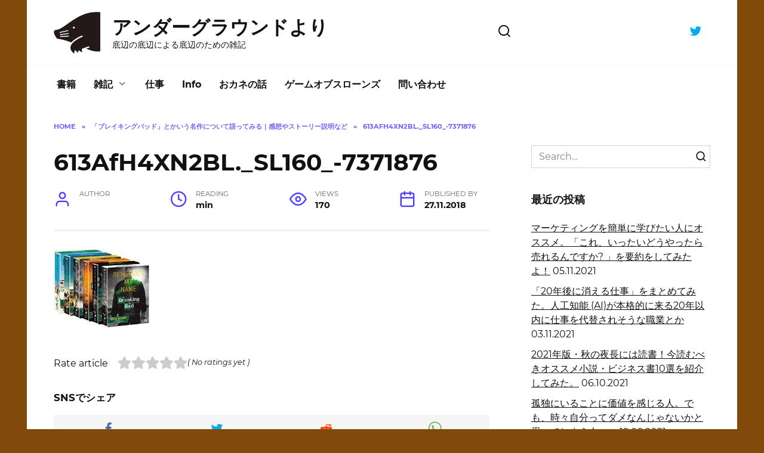

--- FILE ---
content_type: text/html; charset=UTF-8
request_url: https://underground-mogura.com/entry/2018/11/27/%E9%9D%A9%E5%91%BD%E3%81%AE%E3%81%8A%E3%81%A3%E3%81%A1%E3%82%83%E3%82%93%E5%8A%87%E5%A0%B4%E3%80%82%E3%80%8C%E3%83%96%E3%83%AC%E3%82%A4%E3%82%AD%E3%83%B3%E3%82%B0%E3%83%90%E3%83%83%E3%83%89%E3%80%8D/613afh4xn2bl-_sl160_-7371876
body_size: 15146
content:
<!doctype html><html dir="ltr" lang="ja"
 prefix="og: https://ogp.me/ns#" ><head><meta charset="UTF-8"><meta name="viewport" content="width=device-width, initial-scale=1"><title>613AfH4XN2BL._SL160_-7371876 | アンダーグラウンドより</title><link rel="preconnect" href="https://fonts.gstatic.com/" crossorigin/><link rel="preconnect" href="https://fonts.googleapis.com"/><style type="text/css">@font-face {
 font-family: 'Montserrat';
 font-style: italic;
 font-weight: 400;
 font-display: swap;
 src: url(https://fonts.gstatic.com/s/montserrat/v18/JTUQjIg1_i6t8kCHKm459WxRzS7j.ttf) format('truetype');
}
@font-face {
 font-family: 'Montserrat';
 font-style: normal;
 font-weight: 400;
 font-display: swap;
 src: url(https://fonts.gstatic.com/s/montserrat/v18/JTUSjIg1_i6t8kCHKm459W1hzg.ttf) format('truetype');
}
@font-face {
 font-family: 'Montserrat';
 font-style: normal;
 font-weight: 700;
 font-display: swap;
 src: url(https://fonts.gstatic.com/s/montserrat/v18/JTURjIg1_i6t8kCHKm45_dJE3g3D-w.ttf) format('truetype');
} </style><link rel="stylesheet" id="siteground-optimizer-combined-css-4fcf296d12553b5a9346cab0ab2e1887" href="https://underground-mogura.com/wp-content/uploads/siteground-optimizer-assets/siteground-optimizer-combined-css-4fcf296d12553b5a9346cab0ab2e1887.css" media="all" /> <!-- All in One SEO 4.2.4 - aioseo.com --><meta name="robots" content="max-image-preview:large" /><meta name="google-site-verification" content="googleae51f3be5da3fc52" /><meta name="yandex-verification" content="54f6d265a3e58d70" /><link rel="canonical" href="https://underground-mogura.com/entry/2018/11/27/%e9%9d%a9%e5%91%bd%e3%81%ae%e3%81%8a%e3%81%a3%e3%81%a1%e3%82%83%e3%82%93%e5%8a%87%e5%a0%b4%e3%80%82%e3%80%8c%e3%83%96%e3%83%ac%e3%82%a4%e3%82%ad%e3%83%b3%e3%82%b0%e3%83%90%e3%83%83%e3%83%89%e3%80%8d/613afh4xn2bl-_sl160_-7371876" /><meta name="generator" content="All in One SEO (AIOSEO) 4.2.4 " /><meta property="og:locale" content="ja_JP" /><meta property="og:site_name" content="アンダーグラウンドより | 底辺の底辺による底辺のための雑記" /><meta property="og:type" content="article" /><meta property="og:title" content="613AfH4XN2BL._SL160_-7371876 | アンダーグラウンドより" /><meta property="og:url" content="https://underground-mogura.com/entry/2018/11/27/%e9%9d%a9%e5%91%bd%e3%81%ae%e3%81%8a%e3%81%a3%e3%81%a1%e3%82%83%e3%82%93%e5%8a%87%e5%a0%b4%e3%80%82%e3%80%8c%e3%83%96%e3%83%ac%e3%82%a4%e3%82%ad%e3%83%b3%e3%82%b0%e3%83%90%e3%83%83%e3%83%89%e3%80%8d/613afh4xn2bl-_sl160_-7371876" /><meta property="og:image" content="https://underground-mogura.com/wp-content/uploads/2021/08/underground-mogura-logo-1.jpeg" /><meta property="og:image:secure_url" content="https://underground-mogura.com/wp-content/uploads/2021/08/underground-mogura-logo-1.jpeg" /><meta property="og:image:width" content="1048" /><meta property="og:image:height" content="946" /><meta property="article:published_time" content="2018-11-27T07:00:00+00:00" /><meta property="article:modified_time" content="2018-11-27T07:00:00+00:00" /><meta name="twitter:card" content="summary_large_image" /><meta name="twitter:site" content="@UndergroundMog1" /><meta name="twitter:title" content="613AfH4XN2BL._SL160_-7371876 | アンダーグラウンドより" /><meta name="twitter:creator" content="@UndergroundMog1" /><meta name="twitter:image" content="https://underground-mogura.com/wp-content/uploads/2021/08/underground-mogura-logo-1.jpeg" /> <script type="application/ld+json" class="aioseo-schema"> {"@context":"https:\/\/schema.org","@graph":[{"@type":"WebSite","@id":"https:\/\/underground-mogura.com\/#website","url":"https:\/\/underground-mogura.com\/","name":"\u30a2\u30f3\u30c0\u30fc\u30b0\u30e9\u30a6\u30f3\u30c9\u3088\u308a","description":"\u5e95\u8fba\u306e\u5e95\u8fba\u306b\u3088\u308b\u5e95\u8fba\u306e\u305f\u3081\u306e\u96d1\u8a18","inLanguage":"ja","publisher":{"@id":"https:\/\/underground-mogura.com\/#person"}},{"@type":"Person","@id":"https:\/\/underground-mogura.com\/#person","name":"\u3082\u3050\u3089","image":{"@type":"ImageObject","@id":"https:\/\/underground-mogura.com\/entry\/2018\/11\/27\/%e9%9d%a9%e5%91%bd%e3%81%ae%e3%81%8a%e3%81%a3%e3%81%a1%e3%82%83%e3%82%93%e5%8a%87%e5%a0%b4%e3%80%82%e3%80%8c%e3%83%96%e3%83%ac%e3%82%a4%e3%82%ad%e3%83%b3%e3%82%b0%e3%83%90%e3%83%83%e3%83%89%e3%80%8d\/613afh4xn2bl-_sl160_-7371876#personImage","url":"https:\/\/secure.gravatar.com\/avatar\/b5a199344edcb6e6194c8b572d81eb31?s=96&d=wavatar&r=g","width":96,"height":96,"caption":"\u3082\u3050\u3089"}},{"@type":"BreadcrumbList","@id":"https:\/\/underground-mogura.com\/entry\/2018\/11\/27\/%e9%9d%a9%e5%91%bd%e3%81%ae%e3%81%8a%e3%81%a3%e3%81%a1%e3%82%83%e3%82%93%e5%8a%87%e5%a0%b4%e3%80%82%e3%80%8c%e3%83%96%e3%83%ac%e3%82%a4%e3%82%ad%e3%83%b3%e3%82%b0%e3%83%90%e3%83%83%e3%83%89%e3%80%8d\/613afh4xn2bl-_sl160_-7371876#breadcrumblist","itemListElement":[{"@type":"ListItem","@id":"https:\/\/underground-mogura.com\/#listItem","position":1,"item":{"@type":"WebPage","@id":"https:\/\/underground-mogura.com\/","name":"\u30db\u30fc\u30e0","description":"\u751f\u6d3b\u5411\u4e0a\u306e\u305f\u3081\u306e\u30e9\u30a4\u30d5\u30cf\u30c3\u30afand\u601d\u8003\u8853\u306e\u7d39\u4ecb\u3002\u8aad\u3093\u3067\u4fa1\u5024\u3092\u611f\u3058\u305f\u66f8\u7c4d\u306e\u7d39\u4ecb\u3002\u3053\u306e\u30d6\u30ed\u30b0\u306f\u300c\u30a2\u30f3\u30c0\u30fc\u30b0\u30e9\u30a6\u30f3\u30c9\u3088\u308a\u300d\u3068\u3044\u3046\u30bf\u30a4\u30c8\u30eb\u3067\u3084\u3089\u305b\u3066\u3082\u3089\u3063\u3066\u3044\u307e\u3059\u3002 \u306a\u3093\u3067\u30a2\u30f3\u30c0\u30fc\u30b0\u30e9\u30a6\u30f3\u30c9\u304b\u3063\u3066\u3044\u3046\u3068\u3001\u50d5\u304c\u5730\u4e0b\u30a2\u30a4\u30c9\u30eb\u306e\u3054\u3068\u304f\u3001\u30a2\u30f3\u30b0\u30e9\u3092\u6839\u57ce\u306b\u30d6\u30ed\u30ac\u30fc\u306e\u6d3b\u52d5\u3092\u3057\u3066\u3044\u308b\u305f\u3081\u3002\u8981\u3059\u308b\u306b\u3001\u5730\u4e0b\u304b\u3089\u767a\u4fe1\u3057\u3066\u3044\u304d\u307e\u3059\u3088\u3063\u3066\u610f\u5473\u5408\u3044\u306b\u306a\u3063\u3066\u304a\u308a\u307e\u3059\u3002","url":"https:\/\/underground-mogura.com\/"},"nextItem":"https:\/\/underground-mogura.com\/entry\/2018\/11\/27\/%e9%9d%a9%e5%91%bd%e3%81%ae%e3%81%8a%e3%81%a3%e3%81%a1%e3%82%83%e3%82%93%e5%8a%87%e5%a0%b4%e3%80%82%e3%80%8c%e3%83%96%e3%83%ac%e3%82%a4%e3%82%ad%e3%83%b3%e3%82%b0%e3%83%90%e3%83%83%e3%83%89%e3%80%8d\/613afh4xn2bl-_sl160_-7371876#listItem"},{"@type":"ListItem","@id":"https:\/\/underground-mogura.com\/entry\/2018\/11\/27\/%e9%9d%a9%e5%91%bd%e3%81%ae%e3%81%8a%e3%81%a3%e3%81%a1%e3%82%83%e3%82%93%e5%8a%87%e5%a0%b4%e3%80%82%e3%80%8c%e3%83%96%e3%83%ac%e3%82%a4%e3%82%ad%e3%83%b3%e3%82%b0%e3%83%90%e3%83%83%e3%83%89%e3%80%8d\/613afh4xn2bl-_sl160_-7371876#listItem","position":2,"item":{"@type":"WebPage","@id":"https:\/\/underground-mogura.com\/entry\/2018\/11\/27\/%e9%9d%a9%e5%91%bd%e3%81%ae%e3%81%8a%e3%81%a3%e3%81%a1%e3%82%83%e3%82%93%e5%8a%87%e5%a0%b4%e3%80%82%e3%80%8c%e3%83%96%e3%83%ac%e3%82%a4%e3%82%ad%e3%83%b3%e3%82%b0%e3%83%90%e3%83%83%e3%83%89%e3%80%8d\/613afh4xn2bl-_sl160_-7371876","name":"613AfH4XN2BL._SL160_-7371876","url":"https:\/\/underground-mogura.com\/entry\/2018\/11\/27\/%e9%9d%a9%e5%91%bd%e3%81%ae%e3%81%8a%e3%81%a3%e3%81%a1%e3%82%83%e3%82%93%e5%8a%87%e5%a0%b4%e3%80%82%e3%80%8c%e3%83%96%e3%83%ac%e3%82%a4%e3%82%ad%e3%83%b3%e3%82%b0%e3%83%90%e3%83%83%e3%83%89%e3%80%8d\/613afh4xn2bl-_sl160_-7371876"},"previousItem":"https:\/\/underground-mogura.com\/#listItem"}]},{"@type":"ItemPage","@id":"https:\/\/underground-mogura.com\/entry\/2018\/11\/27\/%e9%9d%a9%e5%91%bd%e3%81%ae%e3%81%8a%e3%81%a3%e3%81%a1%e3%82%83%e3%82%93%e5%8a%87%e5%a0%b4%e3%80%82%e3%80%8c%e3%83%96%e3%83%ac%e3%82%a4%e3%82%ad%e3%83%b3%e3%82%b0%e3%83%90%e3%83%83%e3%83%89%e3%80%8d\/613afh4xn2bl-_sl160_-7371876#itempage","url":"https:\/\/underground-mogura.com\/entry\/2018\/11\/27\/%e9%9d%a9%e5%91%bd%e3%81%ae%e3%81%8a%e3%81%a3%e3%81%a1%e3%82%83%e3%82%93%e5%8a%87%e5%a0%b4%e3%80%82%e3%80%8c%e3%83%96%e3%83%ac%e3%82%a4%e3%82%ad%e3%83%b3%e3%82%b0%e3%83%90%e3%83%83%e3%83%89%e3%80%8d\/613afh4xn2bl-_sl160_-7371876","name":"613AfH4XN2BL._SL160_-7371876 | \u30a2\u30f3\u30c0\u30fc\u30b0\u30e9\u30a6\u30f3\u30c9\u3088\u308a","inLanguage":"ja","isPartOf":{"@id":"https:\/\/underground-mogura.com\/#website"},"breadcrumb":{"@id":"https:\/\/underground-mogura.com\/entry\/2018\/11\/27\/%e9%9d%a9%e5%91%bd%e3%81%ae%e3%81%8a%e3%81%a3%e3%81%a1%e3%82%83%e3%82%93%e5%8a%87%e5%a0%b4%e3%80%82%e3%80%8c%e3%83%96%e3%83%ac%e3%82%a4%e3%82%ad%e3%83%b3%e3%82%b0%e3%83%90%e3%83%83%e3%83%89%e3%80%8d\/613afh4xn2bl-_sl160_-7371876#breadcrumblist"},"author":"https:\/\/underground-mogura.com\/entry\/author#author","creator":"https:\/\/underground-mogura.com\/entry\/author#author","datePublished":"2018-11-27T07:00:00+11:00","dateModified":"2018-11-27T07:00:00+11:00"}]} </script> <!-- All in One SEO --> <!-- Google Tag Manager for WordPress by gtm4wp.com --> <script data-cfasync="false" data-pagespeed-no-defer> var gtm4wp_datalayer_name = "dataLayer";
 var dataLayer = dataLayer || []; </script> <!-- End Google Tag Manager for WordPress by gtm4wp.com --><link rel='dns-prefetch' href='//fonts.googleapis.com' /><link rel='dns-prefetch' href='//s.w.org' /> <style type="text/css"> img.wp-smiley,
img.emoji {
 display: inline !important;
 border: none !important;
 box-shadow: none !important;
 height: 1em !important;
 width: 1em !important;
 margin: 0 0.07em !important;
 vertical-align: -0.1em !important;
 background: none !important;
 padding: 0 !important;
} </style> <style id='wp-block-library-theme-inline-css' type='text/css'> .wp-block-audio figcaption{color:#555;font-size:13px;text-align:center}.is-dark-theme .wp-block-audio figcaption{color:hsla(0,0%,100%,.65)}.wp-block-code{border:1px solid #ccc;border-radius:4px;font-family:Menlo,Consolas,monaco,monospace;padding:.8em 1em}.wp-block-embed figcaption{color:#555;font-size:13px;text-align:center}.is-dark-theme .wp-block-embed figcaption{color:hsla(0,0%,100%,.65)}.blocks-gallery-caption{color:#555;font-size:13px;text-align:center}.is-dark-theme .blocks-gallery-caption{color:hsla(0,0%,100%,.65)}.wp-block-image figcaption{color:#555;font-size:13px;text-align:center}.is-dark-theme .wp-block-image figcaption{color:hsla(0,0%,100%,.65)}.wp-block-pullquote{border-top:4px solid;border-bottom:4px solid;margin-bottom:1.75em;color:currentColor}.wp-block-pullquote__citation,.wp-block-pullquote cite,.wp-block-pullquote footer{color:currentColor;text-transform:uppercase;font-size:.8125em;font-style:normal}.wp-block-quote{border-left:.25em solid;margin:0 0 1.75em;padding-left:1em}.wp-block-quote cite,.wp-block-quote footer{color:currentColor;font-size:.8125em;position:relative;font-style:normal}.wp-block-quote.has-text-align-right{border-left:none;border-right:.25em solid;padding-left:0;padding-right:1em}.wp-block-quote.has-text-align-center{border:none;padding-left:0}.wp-block-quote.is-large,.wp-block-quote.is-style-large,.wp-block-quote.is-style-plain{border:none}.wp-block-search .wp-block-search__label{font-weight:700}:where(.wp-block-group.has-background){padding:1.25em 2.375em}.wp-block-separator.has-css-opacity{opacity:.4}.wp-block-separator{border:none;border-bottom:2px solid;margin-left:auto;margin-right:auto}.wp-block-separator.has-alpha-channel-opacity{opacity:1}.wp-block-separator:not(.is-style-wide):not(.is-style-dots){width:100px}.wp-block-separator.has-background:not(.is-style-dots){border-bottom:none;height:1px}.wp-block-separator.has-background:not(.is-style-wide):not(.is-style-dots){height:2px}.wp-block-table thead{border-bottom:3px solid}.wp-block-table tfoot{border-top:3px solid}.wp-block-table td,.wp-block-table th{padding:.5em;border:1px solid;word-break:normal}.wp-block-table figcaption{color:#555;font-size:13px;text-align:center}.is-dark-theme .wp-block-table figcaption{color:hsla(0,0%,100%,.65)}.wp-block-video figcaption{color:#555;font-size:13px;text-align:center}.is-dark-theme .wp-block-video figcaption{color:hsla(0,0%,100%,.65)}.wp-block-template-part.has-background{padding:1.25em 2.375em;margin-top:0;margin-bottom:0} </style> <style id='global-styles-inline-css' type='text/css'> body{--wp--preset--color--black: #000000;--wp--preset--color--cyan-bluish-gray: #abb8c3;--wp--preset--color--white: #ffffff;--wp--preset--color--pale-pink: #f78da7;--wp--preset--color--vivid-red: #cf2e2e;--wp--preset--color--luminous-vivid-orange: #ff6900;--wp--preset--color--luminous-vivid-amber: #fcb900;--wp--preset--color--light-green-cyan: #7bdcb5;--wp--preset--color--vivid-green-cyan: #00d084;--wp--preset--color--pale-cyan-blue: #8ed1fc;--wp--preset--color--vivid-cyan-blue: #0693e3;--wp--preset--color--vivid-purple: #9b51e0;--wp--preset--gradient--vivid-cyan-blue-to-vivid-purple: linear-gradient(135deg,rgba(6,147,227,1) 0%,rgb(155,81,224) 100%);--wp--preset--gradient--light-green-cyan-to-vivid-green-cyan: linear-gradient(135deg,rgb(122,220,180) 0%,rgb(0,208,130) 100%);--wp--preset--gradient--luminous-vivid-amber-to-luminous-vivid-orange: linear-gradient(135deg,rgba(252,185,0,1) 0%,rgba(255,105,0,1) 100%);--wp--preset--gradient--luminous-vivid-orange-to-vivid-red: linear-gradient(135deg,rgba(255,105,0,1) 0%,rgb(207,46,46) 100%);--wp--preset--gradient--very-light-gray-to-cyan-bluish-gray: linear-gradient(135deg,rgb(238,238,238) 0%,rgb(169,184,195) 100%);--wp--preset--gradient--cool-to-warm-spectrum: linear-gradient(135deg,rgb(74,234,220) 0%,rgb(151,120,209) 20%,rgb(207,42,186) 40%,rgb(238,44,130) 60%,rgb(251,105,98) 80%,rgb(254,248,76) 100%);--wp--preset--gradient--blush-light-purple: linear-gradient(135deg,rgb(255,206,236) 0%,rgb(152,150,240) 100%);--wp--preset--gradient--blush-bordeaux: linear-gradient(135deg,rgb(254,205,165) 0%,rgb(254,45,45) 50%,rgb(107,0,62) 100%);--wp--preset--gradient--luminous-dusk: linear-gradient(135deg,rgb(255,203,112) 0%,rgb(199,81,192) 50%,rgb(65,88,208) 100%);--wp--preset--gradient--pale-ocean: linear-gradient(135deg,rgb(255,245,203) 0%,rgb(182,227,212) 50%,rgb(51,167,181) 100%);--wp--preset--gradient--electric-grass: linear-gradient(135deg,rgb(202,248,128) 0%,rgb(113,206,126) 100%);--wp--preset--gradient--midnight: linear-gradient(135deg,rgb(2,3,129) 0%,rgb(40,116,252) 100%);--wp--preset--duotone--dark-grayscale: url('#wp-duotone-dark-grayscale');--wp--preset--duotone--grayscale: url('#wp-duotone-grayscale');--wp--preset--duotone--purple-yellow: url('#wp-duotone-purple-yellow');--wp--preset--duotone--blue-red: url('#wp-duotone-blue-red');--wp--preset--duotone--midnight: url('#wp-duotone-midnight');--wp--preset--duotone--magenta-yellow: url('#wp-duotone-magenta-yellow');--wp--preset--duotone--purple-green: url('#wp-duotone-purple-green');--wp--preset--duotone--blue-orange: url('#wp-duotone-blue-orange');--wp--preset--font-size--small: 19.5px;--wp--preset--font-size--medium: 20px;--wp--preset--font-size--large: 36.5px;--wp--preset--font-size--x-large: 42px;--wp--preset--font-size--normal: 22px;--wp--preset--font-size--huge: 49.5px;}.has-black-color{color: var(--wp--preset--color--black) !important;}.has-cyan-bluish-gray-color{color: var(--wp--preset--color--cyan-bluish-gray) !important;}.has-white-color{color: var(--wp--preset--color--white) !important;}.has-pale-pink-color{color: var(--wp--preset--color--pale-pink) !important;}.has-vivid-red-color{color: var(--wp--preset--color--vivid-red) !important;}.has-luminous-vivid-orange-color{color: var(--wp--preset--color--luminous-vivid-orange) !important;}.has-luminous-vivid-amber-color{color: var(--wp--preset--color--luminous-vivid-amber) !important;}.has-light-green-cyan-color{color: var(--wp--preset--color--light-green-cyan) !important;}.has-vivid-green-cyan-color{color: var(--wp--preset--color--vivid-green-cyan) !important;}.has-pale-cyan-blue-color{color: var(--wp--preset--color--pale-cyan-blue) !important;}.has-vivid-cyan-blue-color{color: var(--wp--preset--color--vivid-cyan-blue) !important;}.has-vivid-purple-color{color: var(--wp--preset--color--vivid-purple) !important;}.has-black-background-color{background-color: var(--wp--preset--color--black) !important;}.has-cyan-bluish-gray-background-color{background-color: var(--wp--preset--color--cyan-bluish-gray) !important;}.has-white-background-color{background-color: var(--wp--preset--color--white) !important;}.has-pale-pink-background-color{background-color: var(--wp--preset--color--pale-pink) !important;}.has-vivid-red-background-color{background-color: var(--wp--preset--color--vivid-red) !important;}.has-luminous-vivid-orange-background-color{background-color: var(--wp--preset--color--luminous-vivid-orange) !important;}.has-luminous-vivid-amber-background-color{background-color: var(--wp--preset--color--luminous-vivid-amber) !important;}.has-light-green-cyan-background-color{background-color: var(--wp--preset--color--light-green-cyan) !important;}.has-vivid-green-cyan-background-color{background-color: var(--wp--preset--color--vivid-green-cyan) !important;}.has-pale-cyan-blue-background-color{background-color: var(--wp--preset--color--pale-cyan-blue) !important;}.has-vivid-cyan-blue-background-color{background-color: var(--wp--preset--color--vivid-cyan-blue) !important;}.has-vivid-purple-background-color{background-color: var(--wp--preset--color--vivid-purple) !important;}.has-black-border-color{border-color: var(--wp--preset--color--black) !important;}.has-cyan-bluish-gray-border-color{border-color: var(--wp--preset--color--cyan-bluish-gray) !important;}.has-white-border-color{border-color: var(--wp--preset--color--white) !important;}.has-pale-pink-border-color{border-color: var(--wp--preset--color--pale-pink) !important;}.has-vivid-red-border-color{border-color: var(--wp--preset--color--vivid-red) !important;}.has-luminous-vivid-orange-border-color{border-color: var(--wp--preset--color--luminous-vivid-orange) !important;}.has-luminous-vivid-amber-border-color{border-color: var(--wp--preset--color--luminous-vivid-amber) !important;}.has-light-green-cyan-border-color{border-color: var(--wp--preset--color--light-green-cyan) !important;}.has-vivid-green-cyan-border-color{border-color: var(--wp--preset--color--vivid-green-cyan) !important;}.has-pale-cyan-blue-border-color{border-color: var(--wp--preset--color--pale-cyan-blue) !important;}.has-vivid-cyan-blue-border-color{border-color: var(--wp--preset--color--vivid-cyan-blue) !important;}.has-vivid-purple-border-color{border-color: var(--wp--preset--color--vivid-purple) !important;}.has-vivid-cyan-blue-to-vivid-purple-gradient-background{background: var(--wp--preset--gradient--vivid-cyan-blue-to-vivid-purple) !important;}.has-light-green-cyan-to-vivid-green-cyan-gradient-background{background: var(--wp--preset--gradient--light-green-cyan-to-vivid-green-cyan) !important;}.has-luminous-vivid-amber-to-luminous-vivid-orange-gradient-background{background: var(--wp--preset--gradient--luminous-vivid-amber-to-luminous-vivid-orange) !important;}.has-luminous-vivid-orange-to-vivid-red-gradient-background{background: var(--wp--preset--gradient--luminous-vivid-orange-to-vivid-red) !important;}.has-very-light-gray-to-cyan-bluish-gray-gradient-background{background: var(--wp--preset--gradient--very-light-gray-to-cyan-bluish-gray) !important;}.has-cool-to-warm-spectrum-gradient-background{background: var(--wp--preset--gradient--cool-to-warm-spectrum) !important;}.has-blush-light-purple-gradient-background{background: var(--wp--preset--gradient--blush-light-purple) !important;}.has-blush-bordeaux-gradient-background{background: var(--wp--preset--gradient--blush-bordeaux) !important;}.has-luminous-dusk-gradient-background{background: var(--wp--preset--gradient--luminous-dusk) !important;}.has-pale-ocean-gradient-background{background: var(--wp--preset--gradient--pale-ocean) !important;}.has-electric-grass-gradient-background{background: var(--wp--preset--gradient--electric-grass) !important;}.has-midnight-gradient-background{background: var(--wp--preset--gradient--midnight) !important;}.has-small-font-size{font-size: var(--wp--preset--font-size--small) !important;}.has-medium-font-size{font-size: var(--wp--preset--font-size--medium) !important;}.has-large-font-size{font-size: var(--wp--preset--font-size--large) !important;}.has-x-large-font-size{font-size: var(--wp--preset--font-size--x-large) !important;} </style> <script  src='https://underground-mogura.com/wp-includes/js/jquery/jquery.min.js?ver=3.6.0' id='jquery-core-js'></script><link rel="https://api.w.org/" href="https://underground-mogura.com/wp-json/" /><link rel="alternate" type="application/json" href="https://underground-mogura.com/wp-json/wp/v2/media/1713" /><link rel="EditURI" type="application/rsd+xml" title="RSD" href="https://underground-mogura.com/xmlrpc.php?rsd" /><link rel="wlwmanifest" type="application/wlwmanifest+xml" href="https://underground-mogura.com/wp-includes/wlwmanifest.xml" /><meta name="generator" content="WordPress 6.0.11" /><link rel='shortlink' href='https://underground-mogura.com/?p=1713' /><link rel="alternate" type="application/json+oembed" href="https://underground-mogura.com/wp-json/oembed/1.0/embed?url=https%3A%2F%2Funderground-mogura.com%2Fentry%2F2018%2F11%2F27%2F%25e9%259d%25a9%25e5%2591%25bd%25e3%2581%25ae%25e3%2581%258a%25e3%2581%25a3%25e3%2581%25a1%25e3%2582%2583%25e3%2582%2593%25e5%258a%2587%25e5%25a0%25b4%25e3%2580%2582%25e3%2580%258c%25e3%2583%2596%25e3%2583%25ac%25e3%2582%25a4%25e3%2582%25ad%25e3%2583%25b3%25e3%2582%25b0%25e3%2583%2590%25e3%2583%2583%25e3%2583%2589%25e3%2580%258d%2F613afh4xn2bl-_sl160_-7371876" /><link rel="alternate" type="text/xml+oembed" href="https://underground-mogura.com/wp-json/oembed/1.0/embed?url=https%3A%2F%2Funderground-mogura.com%2Fentry%2F2018%2F11%2F27%2F%25e9%259d%25a9%25e5%2591%25bd%25e3%2581%25ae%25e3%2581%258a%25e3%2581%25a3%25e3%2581%25a1%25e3%2582%2583%25e3%2582%2593%25e5%258a%2587%25e5%25a0%25b4%25e3%2580%2582%25e3%2580%258c%25e3%2583%2596%25e3%2583%25ac%25e3%2582%25a4%25e3%2582%25ad%25e3%2583%25b3%25e3%2582%25b0%25e3%2583%2590%25e3%2583%2583%25e3%2583%2589%25e3%2580%258d%2F613afh4xn2bl-_sl160_-7371876&#038;format=xml" /> <!-- Google Tag Manager for WordPress by gtm4wp.com --> <!-- GTM Container placement set to automatic --> <script data-cfasync="false" data-pagespeed-no-defer type="text/javascript"> var dataLayer_content = {"pagePostType":"attachment","pagePostType2":"single-attachment"};
 dataLayer.push( dataLayer_content ); </script> <script data-cfasync="false"> (function(w,d,s,l,i){w[l]=w[l]||[];w[l].push({'gtm.start':
new Date().getTime(),event:'gtm.js'});var f=d.getElementsByTagName(s)[0],
j=d.createElement(s),dl=l!='dataLayer'?'&l='+l:'';j.async=true;j.src=
'//www.googletagmanager.com/gtm.'+'js?id='+i+dl;f.parentNode.insertBefore(j,f);
})(window,document,'script','dataLayer','GTM-PW37JBC'); </script> <!-- End Google Tag Manager --> <!-- End Google Tag Manager for WordPress by gtm4wp.com --> <style>.scrolltop:before{content:"\2191"}body{background-color:#824a0a}.site-footer{background-color:#3d1a02}.site-logotype{max-width:100px}.site-logotype img{max-height:70px}@media (max-width: 991px){.widget-area{display: block; margin: 0 auto}}@media (max-width: 991px){.footer-navigation{display: block}}</style><link rel="icon" href="https://underground-mogura.com/wp-content/uploads/2021/08/cropped-underground-mogura-logo-1-32x32.jpeg" sizes="32x32" /><link rel="icon" href="https://underground-mogura.com/wp-content/uploads/2021/08/cropped-underground-mogura-logo-1-192x192.jpeg" sizes="192x192" /><link rel="apple-touch-icon" href="https://underground-mogura.com/wp-content/uploads/2021/08/cropped-underground-mogura-logo-1-180x180.jpeg" /><meta name="msapplication-TileImage" content="https://underground-mogura.com/wp-content/uploads/2021/08/cropped-underground-mogura-logo-1-270x270.jpeg" /></head><body data-rsssl=1 class="attachment attachment-template-default single single-attachment postid-1713 attachmentid-1713 attachment-jpeg wp-embed-responsive sidebar-right"> <svg xmlns="http://www.w3.org/2000/svg" viewBox="0 0 0 0" width="0" height="0" focusable="false" role="none" style="visibility: hidden; position: absolute; left: -9999px; overflow: hidden;" ><defs><filter id="wp-duotone-dark-grayscale"><feColorMatrix color-interpolation-filters="sRGB" type="matrix" values=" .299 .587 .114 0 0 .299 .587 .114 0 0 .299 .587 .114 0 0 .299 .587 .114 0 0 " /><feComponentTransfer color-interpolation-filters="sRGB" ><feFuncR type="table" tableValues="0 0.49803921568627" /><feFuncG type="table" tableValues="0 0.49803921568627" /><feFuncB type="table" tableValues="0 0.49803921568627" /><feFuncA type="table" tableValues="1 1" /></feComponentTransfer><feComposite in2="SourceGraphic" operator="in" /></filter></defs></svg><svg xmlns="http://www.w3.org/2000/svg" viewBox="0 0 0 0" width="0" height="0" focusable="false" role="none" style="visibility: hidden; position: absolute; left: -9999px; overflow: hidden;" ><defs><filter id="wp-duotone-grayscale"><feColorMatrix color-interpolation-filters="sRGB" type="matrix" values=" .299 .587 .114 0 0 .299 .587 .114 0 0 .299 .587 .114 0 0 .299 .587 .114 0 0 " /><feComponentTransfer color-interpolation-filters="sRGB" ><feFuncR type="table" tableValues="0 1" /><feFuncG type="table" tableValues="0 1" /><feFuncB type="table" tableValues="0 1" /><feFuncA type="table" tableValues="1 1" /></feComponentTransfer><feComposite in2="SourceGraphic" operator="in" /></filter></defs></svg><svg xmlns="http://www.w3.org/2000/svg" viewBox="0 0 0 0" width="0" height="0" focusable="false" role="none" style="visibility: hidden; position: absolute; left: -9999px; overflow: hidden;" ><defs><filter id="wp-duotone-purple-yellow"><feColorMatrix color-interpolation-filters="sRGB" type="matrix" values=" .299 .587 .114 0 0 .299 .587 .114 0 0 .299 .587 .114 0 0 .299 .587 .114 0 0 " /><feComponentTransfer color-interpolation-filters="sRGB" ><feFuncR type="table" tableValues="0.54901960784314 0.98823529411765" /><feFuncG type="table" tableValues="0 1" /><feFuncB type="table" tableValues="0.71764705882353 0.25490196078431" /><feFuncA type="table" tableValues="1 1" /></feComponentTransfer><feComposite in2="SourceGraphic" operator="in" /></filter></defs></svg><svg xmlns="http://www.w3.org/2000/svg" viewBox="0 0 0 0" width="0" height="0" focusable="false" role="none" style="visibility: hidden; position: absolute; left: -9999px; overflow: hidden;" ><defs><filter id="wp-duotone-blue-red"><feColorMatrix color-interpolation-filters="sRGB" type="matrix" values=" .299 .587 .114 0 0 .299 .587 .114 0 0 .299 .587 .114 0 0 .299 .587 .114 0 0 " /><feComponentTransfer color-interpolation-filters="sRGB" ><feFuncR type="table" tableValues="0 1" /><feFuncG type="table" tableValues="0 0.27843137254902" /><feFuncB type="table" tableValues="0.5921568627451 0.27843137254902" /><feFuncA type="table" tableValues="1 1" /></feComponentTransfer><feComposite in2="SourceGraphic" operator="in" /></filter></defs></svg><svg xmlns="http://www.w3.org/2000/svg" viewBox="0 0 0 0" width="0" height="0" focusable="false" role="none" style="visibility: hidden; position: absolute; left: -9999px; overflow: hidden;" ><defs><filter id="wp-duotone-midnight"><feColorMatrix color-interpolation-filters="sRGB" type="matrix" values=" .299 .587 .114 0 0 .299 .587 .114 0 0 .299 .587 .114 0 0 .299 .587 .114 0 0 " /><feComponentTransfer color-interpolation-filters="sRGB" ><feFuncR type="table" tableValues="0 0" /><feFuncG type="table" tableValues="0 0.64705882352941" /><feFuncB type="table" tableValues="0 1" /><feFuncA type="table" tableValues="1 1" /></feComponentTransfer><feComposite in2="SourceGraphic" operator="in" /></filter></defs></svg><svg xmlns="http://www.w3.org/2000/svg" viewBox="0 0 0 0" width="0" height="0" focusable="false" role="none" style="visibility: hidden; position: absolute; left: -9999px; overflow: hidden;" ><defs><filter id="wp-duotone-magenta-yellow"><feColorMatrix color-interpolation-filters="sRGB" type="matrix" values=" .299 .587 .114 0 0 .299 .587 .114 0 0 .299 .587 .114 0 0 .299 .587 .114 0 0 " /><feComponentTransfer color-interpolation-filters="sRGB" ><feFuncR type="table" tableValues="0.78039215686275 1" /><feFuncG type="table" tableValues="0 0.94901960784314" /><feFuncB type="table" tableValues="0.35294117647059 0.47058823529412" /><feFuncA type="table" tableValues="1 1" /></feComponentTransfer><feComposite in2="SourceGraphic" operator="in" /></filter></defs></svg><svg xmlns="http://www.w3.org/2000/svg" viewBox="0 0 0 0" width="0" height="0" focusable="false" role="none" style="visibility: hidden; position: absolute; left: -9999px; overflow: hidden;" ><defs><filter id="wp-duotone-purple-green"><feColorMatrix color-interpolation-filters="sRGB" type="matrix" values=" .299 .587 .114 0 0 .299 .587 .114 0 0 .299 .587 .114 0 0 .299 .587 .114 0 0 " /><feComponentTransfer color-interpolation-filters="sRGB" ><feFuncR type="table" tableValues="0.65098039215686 0.40392156862745" /><feFuncG type="table" tableValues="0 1" /><feFuncB type="table" tableValues="0.44705882352941 0.4" /><feFuncA type="table" tableValues="1 1" /></feComponentTransfer><feComposite in2="SourceGraphic" operator="in" /></filter></defs></svg><svg xmlns="http://www.w3.org/2000/svg" viewBox="0 0 0 0" width="0" height="0" focusable="false" role="none" style="visibility: hidden; position: absolute; left: -9999px; overflow: hidden;" ><defs><filter id="wp-duotone-blue-orange"><feColorMatrix color-interpolation-filters="sRGB" type="matrix" values=" .299 .587 .114 0 0 .299 .587 .114 0 0 .299 .587 .114 0 0 .299 .587 .114 0 0 " /><feComponentTransfer color-interpolation-filters="sRGB" ><feFuncR type="table" tableValues="0.098039215686275 1" /><feFuncG type="table" tableValues="0 0.66274509803922" /><feFuncB type="table" tableValues="0.84705882352941 0.41960784313725" /><feFuncA type="table" tableValues="1 1" /></feComponentTransfer><feComposite in2="SourceGraphic" operator="in" /></filter></defs></svg> <!-- GTM Container placement set to automatic --> <!-- Google Tag Manager (noscript) --> <noscript><iframe src="https://www.googletagmanager.com/ns.html?id=GTM-PW37JBC" height="0" width="0" style="display:none;visibility:hidden" aria-hidden="true"></iframe></noscript> <!-- End Google Tag Manager (noscript) --><div id="page" class="site"> <a class="skip-link screen-reader-text" href="#content">Skip to content</a><div class="search-screen-overlay js-search-screen-overlay"></div><div class="search-screen js-search-screen"><form role="search" method="get" class="search-form" action="https://underground-mogura.com/"> <label> <span class="screen-reader-text">Search for:</span> <input type="search" class="search-field" placeholder="Search…" value="" name="s"> </label> <button type="submit" class="search-submit"></button></form></div><header id="masthead" class="site-header fixed" itemscope itemtype="http://schema.org/WPHeader"><div class="site-header-inner fixed"><div class="humburger js-humburger"><span></span><span></span><span></span></div><div class="site-branding"><div class="site-logotype"><a href="https://underground-mogura.com/"><img src="https://underground-mogura.com/wp-content/uploads/2021/08/underground-mogura-logo-1.jpeg" alt="アンダーグラウンドより"></a></div><div class="site-branding__body"><div class="site-title"><a href="https://underground-mogura.com/">アンダーグラウンドより</a></div><p class="site-description">底辺の底辺による底辺のための雑記</p></div></div><!-- .site-branding --><div class="header-search"> <span class="search-icon js-search-icon"></span></div><div class="social-links"><div class="social-buttons social-buttons--square social-buttons--circle"> <span class="social-button social-button--twitter js-link" data-href="aHR0cHM6Ly90d2l0dGVyLmNvbS9VbmRlcmdyb3VuZE1vZzE=" data-target="_blank"></span></div></div></div></header><!-- #masthead --><nav id="site-navigation" class="main-navigation fixed"><div class="main-navigation-inner fixed"><div class="menu-menu-2-container"><ul id="header_menu" class="menu"><li id="menu-item-893" class="menu-item menu-item-type-taxonomy menu-item-object-category menu-item-893"><a href="https://underground-mogura.com/entry/category/%e6%9b%b8%e7%b1%8d">書籍</a></li><li id="menu-item-895" class="menu-item menu-item-type-taxonomy menu-item-object-category menu-item-has-children menu-item-895"><a href="https://underground-mogura.com/entry/category/%e9%9b%91%e8%a8%98">雑記</a><ul class="sub-menu"><li id="menu-item-902" class="menu-item menu-item-type-taxonomy menu-item-object-category menu-item-902"><a href="https://underground-mogura.com/entry/category/%e3%82%b0%e3%83%ab%e3%83%a1">グルメ</a></li><li id="menu-item-894" class="menu-item menu-item-type-taxonomy menu-item-object-category menu-item-894"><a href="https://underground-mogura.com/entry/category/%e8%b6%a3%e5%91%b3">趣味</a></li><li id="menu-item-898" class="menu-item menu-item-type-taxonomy menu-item-object-category menu-item-898"><a href="https://underground-mogura.com/entry/category/%e8%a3%bd%e5%93%81%e3%83%bb%e5%95%86%e5%93%81%e3%83%bb%e3%82%b5%e3%83%bc%e3%83%93%e3%82%b9">製品・商品・サービス</a></li><li id="menu-item-2492" class="menu-item menu-item-type-taxonomy menu-item-object-category menu-item-2492"><a href="https://underground-mogura.com/entry/category/1%e4%ba%ba%e6%9a%ae%e3%82%89%e3%81%97">1人暮らし</a></li><li id="menu-item-899" class="menu-item menu-item-type-taxonomy menu-item-object-category menu-item-899"><a href="https://underground-mogura.com/entry/category/%e3%83%9f%e3%82%b9%e3%83%81%e3%83%ab">ミスチル</a></li></ul></li><li id="menu-item-901" class="menu-item menu-item-type-taxonomy menu-item-object-category menu-item-901"><a href="https://underground-mogura.com/entry/category/%e4%bb%95%e4%ba%8b">仕事</a></li><li id="menu-item-903" class="menu-item menu-item-type-taxonomy menu-item-object-category menu-item-903"><a href="https://underground-mogura.com/entry/category/info">Info</a></li><li id="menu-item-904" class="menu-item menu-item-type-taxonomy menu-item-object-category menu-item-904"><a href="https://underground-mogura.com/entry/category/%e3%81%8a%e3%82%ab%e3%83%8d%e3%81%ae%e8%a9%b1">おカネの話</a></li><li id="menu-item-2490" class="menu-item menu-item-type-taxonomy menu-item-object-category menu-item-2490"><a href="https://underground-mogura.com/entry/category/%e3%82%b2%e3%83%bc%e3%83%a0%e3%82%aa%e3%83%96%e3%82%b9%e3%83%ad%e3%83%bc%e3%83%b3%e3%82%ba">ゲームオブスローンズ</a></li><li id="menu-item-2489" class="menu-item menu-item-type-post_type menu-item-object-page menu-item-2489"><a href="https://underground-mogura.com/contact-us">問い合わせ</a></li></ul></div></div></nav><!-- #site-navigation --><div class="mobile-menu-placeholder js-mobile-menu-placeholder"></div><div id="content" class="site-content fixed"><div class="site-content-inner"><div id="primary" class="content-area" itemscope itemtype="http://schema.org/Article"><main id="main" class="site-main article-card"><article id="post-1713" class="article-post post-1713 attachment type-attachment status-inherit "><div class="breadcrumb" itemscope itemtype="http://schema.org/BreadcrumbList"><span class="breadcrumb-item" itemprop="itemListElement" itemscope itemtype="http://schema.org/ListItem"><a href="https://underground-mogura.com/" itemprop="item"><span itemprop="name">Home</span></a><meta itemprop="position" content="0"></span> <span class="breadcrumb-separator">»</span> <span class="breadcrumb-item" itemprop="itemListElement" itemscope itemtype="http://schema.org/ListItem"><a href="https://underground-mogura.com/entry/2018/11/27/%e9%9d%a9%e5%91%bd%e3%81%ae%e3%81%8a%e3%81%a3%e3%81%a1%e3%82%83%e3%82%93%e5%8a%87%e5%a0%b4%e3%80%82%e3%80%8c%e3%83%96%e3%83%ac%e3%82%a4%e3%82%ad%e3%83%b3%e3%82%b0%e3%83%90%e3%83%83%e3%83%89%e3%80%8d" itemprop="item"><span itemprop="name">「ブレイキングバッド」とかいう名作について語ってみる｜感想やストーリー説明など</span></a><meta itemprop="position" content="1"></span> <span class="breadcrumb-separator">»</span> <span class="breadcrumb-item breadcrumb_last" itemprop="itemListElement" itemscope itemtype="http://schema.org/ListItem"><span itemprop="name">613AfH4XN2BL._SL160_-7371876</span><meta itemprop="position" content="2"></span></div><h1 class="entry-title" itemprop="headline">613AfH4XN2BL._SL160_-7371876</h1><div class="entry-meta"> <span class="entry-author" itemprop="author"><span class="entry-label">Author</span> </span> <span class="entry-time"><span class="entry-label">Reading</span> min</span> <span class="entry-views"><span class="entry-label">Views</span> <span class="js-views-count" data-post_id="1713">170</span></span> <span class="entry-date"><span class="entry-label">Published by</span> <time itemprop="datePublished" datetime="2018-11-27">27.11.2018</time></span></div><div class="entry-content" itemprop="articleBody"><p class="attachment"><a href='https://underground-mogura.com/wp-content/uploads/2018/11/613AfH4XN2BL._SL160_-7371876.jpg'><img width="160" height="132" src="[data-uri]" data-src="https://underground-mogura.com/wp-content/uploads/2018/11/613AfH4XN2BL._SL160_-7371876.jpg" class="attachment-medium size-medium lazyload" alt="613afh4xn2bl-_sl160_-7371876" /><noscript><img width="160" height="132" src="https://underground-mogura.com/wp-content/uploads/2018/11/613AfH4XN2BL._SL160_-7371876.jpg" class="attachment-medium size-medium lazyload" alt="613afh4xn2bl-_sl160_-7371876" /></noscript></a></p> <!-- toc empty --></div><!-- .entry-content --></article><div class="rating-box"><div class="rating-box__header">Rate article</div><div class="wp-star-rating js-star-rating star-rating--score-0" data-post-id="1713" data-rating-count="" data-rating-sum="" data-rating-value=""><span class="star-rating-item js-star-rating-item" data-score="1"><svg aria-hidden="true" role="img" xmlns="http://www.w3.org/2000/svg" viewBox="0 0 576 512" class="i-ico"><path fill="currentColor" d="M259.3 17.8L194 150.2 47.9 171.5c-26.2 3.8-36.7 36.1-17.7 54.6l105.7 103-25 145.5c-4.5 26.3 23.2 46 46.4 33.7L288 439.6l130.7 68.7c23.2 12.2 50.9-7.4 46.4-33.7l-25-145.5 105.7-103c19-18.5 8.5-50.8-17.7-54.6L382 150.2 316.7 17.8c-11.7-23.6-45.6-23.9-57.4 0z" class="ico-star"></path></svg></span><span class="star-rating-item js-star-rating-item" data-score="2"><svg aria-hidden="true" role="img" xmlns="http://www.w3.org/2000/svg" viewBox="0 0 576 512" class="i-ico"><path fill="currentColor" d="M259.3 17.8L194 150.2 47.9 171.5c-26.2 3.8-36.7 36.1-17.7 54.6l105.7 103-25 145.5c-4.5 26.3 23.2 46 46.4 33.7L288 439.6l130.7 68.7c23.2 12.2 50.9-7.4 46.4-33.7l-25-145.5 105.7-103c19-18.5 8.5-50.8-17.7-54.6L382 150.2 316.7 17.8c-11.7-23.6-45.6-23.9-57.4 0z" class="ico-star"></path></svg></span><span class="star-rating-item js-star-rating-item" data-score="3"><svg aria-hidden="true" role="img" xmlns="http://www.w3.org/2000/svg" viewBox="0 0 576 512" class="i-ico"><path fill="currentColor" d="M259.3 17.8L194 150.2 47.9 171.5c-26.2 3.8-36.7 36.1-17.7 54.6l105.7 103-25 145.5c-4.5 26.3 23.2 46 46.4 33.7L288 439.6l130.7 68.7c23.2 12.2 50.9-7.4 46.4-33.7l-25-145.5 105.7-103c19-18.5 8.5-50.8-17.7-54.6L382 150.2 316.7 17.8c-11.7-23.6-45.6-23.9-57.4 0z" class="ico-star"></path></svg></span><span class="star-rating-item js-star-rating-item" data-score="4"><svg aria-hidden="true" role="img" xmlns="http://www.w3.org/2000/svg" viewBox="0 0 576 512" class="i-ico"><path fill="currentColor" d="M259.3 17.8L194 150.2 47.9 171.5c-26.2 3.8-36.7 36.1-17.7 54.6l105.7 103-25 145.5c-4.5 26.3 23.2 46 46.4 33.7L288 439.6l130.7 68.7c23.2 12.2 50.9-7.4 46.4-33.7l-25-145.5 105.7-103c19-18.5 8.5-50.8-17.7-54.6L382 150.2 316.7 17.8c-11.7-23.6-45.6-23.9-57.4 0z" class="ico-star"></path></svg></span><span class="star-rating-item js-star-rating-item" data-score="5"><svg aria-hidden="true" role="img" xmlns="http://www.w3.org/2000/svg" viewBox="0 0 576 512" class="i-ico"><path fill="currentColor" d="M259.3 17.8L194 150.2 47.9 171.5c-26.2 3.8-36.7 36.1-17.7 54.6l105.7 103-25 145.5c-4.5 26.3 23.2 46 46.4 33.7L288 439.6l130.7 68.7c23.2 12.2 50.9-7.4 46.4-33.7l-25-145.5 105.7-103c19-18.5 8.5-50.8-17.7-54.6L382 150.2 316.7 17.8c-11.7-23.6-45.6-23.9-57.4 0z" class="ico-star"></path></svg></span></div><div class="star-rating-text"><em>( No ratings yet )</em></div></div><div class="entry-social"><div class="entry-bottom__header">SNSでシェア</div><div class="social-buttons"><span class="social-button social-button--facebook" data-social="facebook"></span><span class="social-button social-button--twitter" data-social="twitter"></span><span class="social-button social-button--reddit" data-social="reddit"></span><span class="social-button social-button--whatsapp" data-social="whatsapp"></span><span class="social-button social-button--line" data-social="line"></span></div></div><meta itemscope itemprop="mainEntityOfPage" itemType="https://schema.org/WebPage" itemid="https://underground-mogura.com/entry/2018/11/27/%e9%9d%a9%e5%91%bd%e3%81%ae%e3%81%8a%e3%81%a3%e3%81%a1%e3%82%83%e3%82%93%e5%8a%87%e5%a0%b4%e3%80%82%e3%80%8c%e3%83%96%e3%83%ac%e3%82%a4%e3%82%ad%e3%83%b3%e3%82%b0%e3%83%90%e3%83%83%e3%83%89%e3%80%8d/613afh4xn2bl-_sl160_-7371876" content="613AfH4XN2BL._SL160_-7371876"><meta itemprop="dateModified" content="2018-11-27"><div itemprop="publisher" itemscope itemtype="https://schema.org/Organization" style="display: none;"><div itemprop="logo" itemscope itemtype="https://schema.org/ImageObject"><img itemprop="url image" src="https://underground-mogura.com/wp-content/uploads/2021/08/underground-mogura-logo-1.jpeg" alt="アンダーグラウンドより"></div><meta itemprop="name" content="アンダーグラウンドより"><meta itemprop="telephone" content="アンダーグラウンドより"><meta itemprop="address" content="https://underground-mogura.com"></div></main><!-- #main --></div><!-- #primary --><aside id="secondary" class="widget-area" itemscope itemtype="http://schema.org/WPSideBar"><div class="sticky-sidebar js-sticky-sidebar"><div id="block-28" class="widget widget_block"><!-- Ezoic - sidebar - sidebar --><div id="ezoic-pub-ad-placeholder-104"></div> <!-- End Ezoic - sidebar - sidebar --></div><div id="search-2" class="widget widget_search"><form role="search" method="get" class="search-form" action="https://underground-mogura.com/"> <label> <span class="screen-reader-text">Search for:</span> <input type="search" class="search-field" placeholder="Search…" value="" name="s"> </label> <button type="submit" class="search-submit"></button></form></div><div id="recent-posts-2" class="widget widget_recent_entries"><div class="widget-header">最近の投稿</div><ul><li> <a href="https://underground-mogura.com/entry/2021/11/05/%e3%83%9e%e3%83%bc%e3%82%b1%e3%83%86%e3%82%a3%e3%83%b3%e3%82%b0%e3%82%92%e7%b0%a1%e5%8d%98%e3%81%ab%e5%ad%a6%e3%81%b3%e3%81%9f%e3%81%84%e4%ba%ba%e3%81%ab%e3%82%aa%e3%82%b9%e3%82%b9%e3%83%a1%e3%81%93">マーケティングを簡単に学びたい人にオススメ。「これ、いったいどうやったら売れるんですか? 」を要約をしてみたよ！</a> <span class="post-date">05.11.2021</span></li><li> <a href="https://underground-mogura.com/entry/2021/11/03/20%e5%b9%b4%e5%be%8c%e3%81%ab%e6%b6%88%e3%81%88%e3%82%8b%e4%bb%95%e4%ba%8b%e3%82%92%e3%81%be%e3%81%a8%e3%82%81%e3%81%a6%e3%81%bf%e3%81%9f%e4%ba%ba%e5%b7%a5%e7%9f%a5%e8%83%bd-ai%e3%81%8c%e6%9c%ac">「20年後に消える仕事」をまとめてみた。人工知能 (AI)が本格的に来る20年以内に仕事を代替されそうな職業とか</a> <span class="post-date">03.11.2021</span></li><li> <a href="https://underground-mogura.com/entry/2021/10/06/2021%e5%b9%b4%e7%89%88%e3%83%bb%e7%a7%8b%e3%81%ae%e5%a4%9c%e9%95%b7%e3%81%ab%e3%81%af%e8%aa%ad%e6%9b%b8%ef%bc%81%e4%bb%8a%e8%aa%ad%e3%82%80%e3%81%b9%e3%81%8d%e3%82%aa%e3%82%b9%e3%82%b9%e3%83%a1">2021年版・秋の夜長には読書！今読むべきオススメ小説・ビジネス書10選を紹介してみた。</a> <span class="post-date">06.10.2021</span></li><li> <a href="https://underground-mogura.com/entry/2021/09/19/%e5%ad%a4%e7%8b%ac%e3%81%ab%e3%81%84%e3%82%8b%e3%81%93%e3%81%a8%e3%81%ab%e4%be%a1%e5%80%a4%e3%82%92%e6%84%9f%e3%81%98%e3%82%8b%e4%ba%ba%e3%80%82%e3%81%a7%e3%82%82%e3%80%81%e6%99%82%e3%80%85%e8%87%aa">孤独にいることに価値を感じる人。でも、時々自分ってダメなんじゃないかと思ってしまう人へ。</a> <span class="post-date">19.09.2021</span></li><li> <a href="https://underground-mogura.com/entry/2021/09/15/%e5%be%a9%e6%a5%ad%e3%81%97%e3%81%a6%e3%81%84%e3%82%8b%e4%ba%ba%e5%bf%85%e8%a6%8b%e3%80%82%e7%a2%ba%e5%ae%9a%e7%94%b3%e5%91%8a%e3%81%ae%e5%9f%ba%e6%9c%ac%e3%81%ae%e3%80%8c%e3%81%8d%e3%80%8d%e3%82%92">復業している人必見。確定申告の基本の「き」を解説してみた</a> <span class="post-date">15.09.2021</span></li><li> <a href="https://underground-mogura.com/entry/2021/09/09/%e3%81%a9%e3%81%ae%e8%a8%bc%e5%88%b8%e4%bc%9a%e7%a4%be%e3%81%ab%e3%81%99%e3%82%8b%e3%81%8b5%e7%a4%be%e3%81%bb%e3%81%a9%e7%b5%9e%e3%81%a3%e3%81%a6%e8%89%b2%e3%80%85%e8%aa%bf%e3%81%b9%e3%81%a6%e3%81%bf">どの証券会社にするか5社ほど絞って色々調べてみたまとめ。つみたてNISAの楽天証券に加入する事に決定。</a> <span class="post-date">09.09.2021</span></li><li> <a href="https://underground-mogura.com/entry/2021/09/05/%e7%a9%8d%e3%81%bf%e7%ab%8b%e3%81%a6nisa%e3%82%92%e3%81%93%e3%82%8c%e3%81%8b%e3%82%89%e5%a7%8b%e3%82%81%e3%82%8b%e4%ba%ba%e3%81%ab%e3%80%82%e7%a9%8d%e3%81%bf%e7%ab%8b%e3%81%a6nisa%e3%81%ae%e4%bb%95">積み立てNISAをこれから始める人に。積み立てNISAの仕組みをわかりやすく解説。</a> <span class="post-date">05.09.2021</span></li><li> <a href="https://underground-mogura.com/entry/2021/09/01/%e3%82%a2%e3%83%9e%e3%82%be%e3%83%b3%e3%83%97%e3%83%a9%e3%82%a4%e3%83%a0%e3%81%a7%e3%83%9f%e3%82%b9%e3%82%bf%e3%83%bc%e3%83%ad%e3%83%9c%e3%83%83%e3%83%88mr-robot%e3%82%92%e8%a6%8b%e5%a7%8b%e3%82%81">アマゾンプライムでミスターロボット(Mr.Robot)を見始めた。ニッチ向け海外ドラマMr.Robotを見た感想。ネタバレなし。</a> <span class="post-date">01.09.2021</span></li><li> <a href="https://underground-mogura.com/entry/2021/08/29/%e5%bf%83%e3%81%8c%e7%96%b2%e3%82%8c%e3%81%9f%e3%82%8a%e8%90%bd%e3%81%a1%e3%81%9f%e3%82%89%e8%81%b4%e3%81%8d%e3%81%9f%e3%81%84%e6%9b%b2%e3%83%aa%e3%82%b9%e3%83%88%e3%82%b5%e3%82%af%e3%83%83%e3%81%a8">心が疲れたり、落ちたら聴きたい曲リスト。サクッと６選紹介します。</a> <span class="post-date">29.08.2021</span></li><li> <a href="https://underground-mogura.com/entry/2021/08/26/%e3%82%b2%e3%83%bc%e3%83%a0%e3%82%aa%e3%83%96%e3%82%b9%e3%83%ad%e3%83%bc%e3%83%b3%e3%82%ba%e3%81%ae%e4%b8%96%e7%95%8c%e3%81%ab%e8%bb%a2%e7%94%9f%e3%81%97%e3%81%9f%e3%82%89%e3%81%a8%e3%82%8a%e3%81%82">ゲームオブスローンズの世界に転生したらとりあえずティリオンにすがれ</a> <span class="post-date">26.08.2021</span></li></ul></div><div id="categories-2" class="widget widget_categories"><div class="widget-header">カテゴリー</div><ul><li class="cat-item cat-item-12"><a href="https://underground-mogura.com/entry/category/1%e4%ba%ba%e6%9a%ae%e3%82%89%e3%81%97">1人暮らし</a></li><li class="cat-item cat-item-1"><a href="https://underground-mogura.com/entry/category/info">Info</a></li><li class="cat-item cat-item-14"><a href="https://underground-mogura.com/entry/category/%e3%81%8a%e3%82%ab%e3%83%8d%e3%81%ae%e8%a9%b1">おカネの話</a></li><li class="cat-item cat-item-10"><a href="https://underground-mogura.com/entry/category/%e3%82%b0%e3%83%ab%e3%83%a1">グルメ</a></li><li class="cat-item cat-item-105"><a href="https://underground-mogura.com/entry/category/%e3%82%b2%e3%83%bc%e3%83%a0%e3%82%aa%e3%83%96%e3%82%b9%e3%83%ad%e3%83%bc%e3%83%b3%e3%82%ba">ゲームオブスローンズ</a></li><li class="cat-item cat-item-13"><a href="https://underground-mogura.com/entry/category/%e3%83%9f%e3%82%b9%e3%83%81%e3%83%ab">ミスチル</a></li><li class="cat-item cat-item-5"><a href="https://underground-mogura.com/entry/category/%e4%bb%95%e4%ba%8b">仕事</a></li><li class="cat-item cat-item-6"><a href="https://underground-mogura.com/entry/category/%e6%9b%b8%e7%b1%8d">書籍</a></li><li class="cat-item cat-item-11"><a href="https://underground-mogura.com/entry/category/%e8%80%83%e5%af%9f">考察</a></li><li class="cat-item cat-item-4"><a href="https://underground-mogura.com/entry/category/%e8%a3%bd%e5%93%81%e3%83%bb%e5%95%86%e5%93%81%e3%83%bb%e3%82%b5%e3%83%bc%e3%83%93%e3%82%b9">製品・商品・サービス</a></li><li class="cat-item cat-item-7"><a href="https://underground-mogura.com/entry/category/%e8%b6%a3%e5%91%b3">趣味</a></li><li class="cat-item cat-item-3"><a href="https://underground-mogura.com/entry/category/%e9%9b%91%e8%a8%98">雑記</a></li></ul></div><div id="block-13" class="widget widget_block widget_archive"><ul class=" wp-block-archives-list wp-block-archives"><li><a href='https://underground-mogura.com/entry/2021/11'>2021年11月</a></li><li><a href='https://underground-mogura.com/entry/2021/10'>2021年10月</a></li><li><a href='https://underground-mogura.com/entry/2021/09'>2021年9月</a></li><li><a href='https://underground-mogura.com/entry/2021/08'>2021年8月</a></li><li><a href='https://underground-mogura.com/entry/2020/09'>2020年9月</a></li><li><a href='https://underground-mogura.com/entry/2019/09'>2019年9月</a></li><li><a href='https://underground-mogura.com/entry/2019/08'>2019年8月</a></li><li><a href='https://underground-mogura.com/entry/2019/06'>2019年6月</a></li><li><a href='https://underground-mogura.com/entry/2019/05'>2019年5月</a></li><li><a href='https://underground-mogura.com/entry/2019/04'>2019年4月</a></li><li><a href='https://underground-mogura.com/entry/2019/03'>2019年3月</a></li><li><a href='https://underground-mogura.com/entry/2019/01'>2019年1月</a></li><li><a href='https://underground-mogura.com/entry/2018/12'>2018年12月</a></li><li><a href='https://underground-mogura.com/entry/2018/11'>2018年11月</a></li><li><a href='https://underground-mogura.com/entry/2018/10'>2018年10月</a></li><li><a href='https://underground-mogura.com/entry/2018/09'>2018年9月</a></li><li><a href='https://underground-mogura.com/entry/2018/08'>2018年8月</a></li><li><a href='https://underground-mogura.com/entry/2018/07'>2018年7月</a></li><li><a href='https://underground-mogura.com/entry/2018/06'>2018年6月</a></li><li><a href='https://underground-mogura.com/entry/2018/05'>2018年5月</a></li><li><a href='https://underground-mogura.com/entry/2018/04'>2018年4月</a></li><li><a href='https://underground-mogura.com/entry/2018/03'>2018年3月</a></li><li><a href='https://underground-mogura.com/entry/2018/02'>2018年2月</a></li><li><a href='https://underground-mogura.com/entry/2018/01'>2018年1月</a></li><li><a href='https://underground-mogura.com/entry/2017/12'>2017年12月</a></li></ul></div><div id="block-29" class="widget widget_block"><!-- Ezoic - sidebar_middle - sidebar_middle --><div id="ezoic-pub-ad-placeholder-105"></div> <!-- End Ezoic - sidebar_middle - sidebar_middle --></div></div></aside><!-- #secondary --><div id="related-posts" class="related-posts fixed"><div class="related-posts__header">おすすめポスト</div><div class="post-cards post-cards--vertical"><div class="post-card post-card--related"><div class="post-card__thumbnail"><a href="https://underground-mogura.com/entry/2021/08/07/%e6%80%96%e3%81%84%e3%81%91%e3%81%a9%e7%9b%ae%e3%81%8c%e9%9b%a2%e3%81%9b%e3%81%aa%e3%81%84%e3%82%b2%e3%83%bc%e3%83%a0%e3%82%aa%e3%83%96%e3%82%b9%e3%83%ad%e3%83%bc%e3%83%b3%e3%82%ba%e3%81%8d%e3%81%a3"><img width="335" height="220" src="[data-uri]" data-src="https://underground-mogura.com/wp-content/uploads/2021/09/-e1631075259758-335x220.png" class="attachment-reboot_small size-reboot_small wp-post-image lazyload" alt="" loading="lazy" /><noscript><img width="335" height="220" src="https://underground-mogura.com/wp-content/uploads/2021/09/-e1631075259758-335x220.png" class="attachment-reboot_small size-reboot_small wp-post-image lazyload" alt="" loading="lazy" /></noscript></a></div><div class="post-card__title"><a href="https://underground-mogura.com/entry/2021/08/07/%e6%80%96%e3%81%84%e3%81%91%e3%81%a9%e7%9b%ae%e3%81%8c%e9%9b%a2%e3%81%9b%e3%81%aa%e3%81%84%e3%82%b2%e3%83%bc%e3%83%a0%e3%82%aa%e3%83%96%e3%82%b9%e3%83%ad%e3%83%bc%e3%83%b3%e3%82%ba%e3%81%8d%e3%81%a3">怖いけど目が離せない!!ゲームオブスローンズきっての悪女サーセイの妖しい魅力。</a></div><div class="post-card__description">どうも、もぐらです。僕が「ゲームオブスローンズ（以下、GOT）」という海外ドラマに嵌っていることは、このブログを読んでくださっている皆様ならもうご存じだと思います。</div><div class="post-card__meta"><span class="post-card__comments">0</span><span class="post-card__views">2.4k.</span></div></div><div class="post-card post-card--related"><div class="post-card__thumbnail"><a href="https://underground-mogura.com/entry/2018/02/08/%e7%9b%b8%e9%96%a2%e5%9b%b3%e3%82%b2%e3%83%bc%e3%83%a0%e3%82%aa%e3%83%96%e3%82%b9%e3%83%ad%e3%83%bc%e3%83%b3%e3%82%ba%e7%99%bb%e5%a0%b4%e4%ba%ba%e7%89%a9%e3%81%ae%e9%96%a2%e4%bf%82%e6%80%a7%e3%82%92"><img width="335" height="220" src="[data-uri]" data-src="https://underground-mogura.com/wp-content/uploads/2018/02/20180207182142-1-335x220.png" class="attachment-reboot_small size-reboot_small wp-post-image lazyload" alt="%e3%80%90%e7%9b%b8%e9%96%a2%e5%9b%b3%e3%80%91%e3%82%b2%e3%83%bc%e3%83%a0%e3%82%aa%e3%83%96%e3%82%b9%e3%83%ad%e3%83%bc%e3%83%b3%e3%82%ba%e7%99%bb%e5%a0%b4%e4%ba%ba%e7%89%a9%e3%81%ae%e9%96%a2%e4%bf%82-2" loading="lazy" /><noscript><img width="335" height="220" src="https://underground-mogura.com/wp-content/uploads/2018/02/20180207182142-1-335x220.png" class="attachment-reboot_small size-reboot_small wp-post-image lazyload" alt="%e3%80%90%e7%9b%b8%e9%96%a2%e5%9b%b3%e3%80%91%e3%82%b2%e3%83%bc%e3%83%a0%e3%82%aa%e3%83%96%e3%82%b9%e3%83%ad%e3%83%bc%e3%83%b3%e3%82%ba%e7%99%bb%e5%a0%b4%e4%ba%ba%e7%89%a9%e3%81%ae%e9%96%a2%e4%bf%82-2" loading="lazy" /></noscript></a></div><div class="post-card__title"><a href="https://underground-mogura.com/entry/2018/02/08/%e7%9b%b8%e9%96%a2%e5%9b%b3%e3%82%b2%e3%83%bc%e3%83%a0%e3%82%aa%e3%83%96%e3%82%b9%e3%83%ad%e3%83%bc%e3%83%b3%e3%82%ba%e7%99%bb%e5%a0%b4%e4%ba%ba%e7%89%a9%e3%81%ae%e9%96%a2%e4%bf%82%e6%80%a7%e3%82%92">【相関図】ゲームオブスローンズ登場人物の関係性を相関図とともにわかりやすく解説しとく</a></div><div class="post-card__description">物語における登場人物の関係性がだいたい把握できたので、ゲームオブスローンズを見てるけど「誰が誰か分からない」という人やこれから見始める人に向けて、登場人物の関係性を相関図とともにに整理しておこうと思います。</div><div class="post-card__meta"><span class="post-card__comments">0</span><span class="post-card__views">7.8k.</span></div></div><div class="post-card post-card--related"><div class="post-card__thumbnail"><a href="https://underground-mogura.com/entry/2018/04/13/%e3%82%ab%e3%83%a9%e3%82%aa%e3%82%b1%e3%81%a7%e7%9b%9b%e3%82%8a%e4%b8%8a%e3%81%8c%e3%82%8b%e3%82%a2%e3%83%83%e3%83%97%e3%83%86%e3%83%b3%e3%83%9d%e3%81%aa%e3%83%9f%e3%82%b9%e3%83%81%e3%83%ab%e6%9b%b2"><img width="335" height="220" src="[data-uri]" data-src="https://underground-mogura.com/wp-content/uploads/2018/04/20180413174813-335x220.jpg" class="attachment-reboot_small size-reboot_small wp-post-image lazyload" alt="%e3%82%ab%e3%83%a9%e3%82%aa%e3%82%b1%e3%81%a7%e7%9b%9b%e3%82%8a%e4%b8%8a%e3%81%8c%e3%82%8b%e3%82%a2%e3%83%83%e3%83%97%e3%83%86%e3%83%b3%e3%83%9d%e3%81%aa%e3%83%9f%e3%82%b9%e3%83%81%e3%83%ab%e6%9b%b213" loading="lazy" /><noscript><img width="335" height="220" src="https://underground-mogura.com/wp-content/uploads/2018/04/20180413174813-335x220.jpg" class="attachment-reboot_small size-reboot_small wp-post-image lazyload" alt="%e3%82%ab%e3%83%a9%e3%82%aa%e3%82%b1%e3%81%a7%e7%9b%9b%e3%82%8a%e4%b8%8a%e3%81%8c%e3%82%8b%e3%82%a2%e3%83%83%e3%83%97%e3%83%86%e3%83%b3%e3%83%9d%e3%81%aa%e3%83%9f%e3%82%b9%e3%83%81%e3%83%ab%e6%9b%b213" loading="lazy" /></noscript></a></div><div class="post-card__title"><a href="https://underground-mogura.com/entry/2018/04/13/%e3%82%ab%e3%83%a9%e3%82%aa%e3%82%b1%e3%81%a7%e7%9b%9b%e3%82%8a%e4%b8%8a%e3%81%8c%e3%82%8b%e3%82%a2%e3%83%83%e3%83%97%e3%83%86%e3%83%b3%e3%83%9d%e3%81%aa%e3%83%9f%e3%82%b9%e3%83%81%e3%83%ab%e6%9b%b2">カラオケで盛り上がるアップテンポなミスチル曲13選</a></div><div class="post-card__description">ミスチルファンのもぐらです。 &nbsp; 今回はミスチルの楽曲の中でも、カラオケで歌うと特に盛り上がる曲を皆さんに紹介していきたいと思います。</div><div class="post-card__meta"><span class="post-card__comments">0</span><span class="post-card__views">5.7k.</span></div></div><div class="post-card post-card--related"><div class="post-card__thumbnail"><a href="https://underground-mogura.com/entry/2018/03/07/%e5%8b%95%e7%94%bb%e9%85%8d%e4%bf%a1%e3%82%b5%e3%83%bc%e3%83%93%e3%82%b9%e3%80%8chulu%e3%80%8d%e3%81%ae%e7%89%b9%e5%be%b4%e3%81%be%e3%81%a8%e3%82%81%ef%bc%81%e4%bd%bf%e3%81%a3%e3%81%a6%e3%81%bf"><img width="335" height="220" src="[data-uri]" data-src="https://underground-mogura.com/wp-content/uploads/2018/03/21C0ELc2klL-335x220.png" class="attachment-reboot_small size-reboot_small wp-post-image lazyload" alt="%e5%8b%95%e7%94%bb%e9%85%8d%e4%bf%a1%e3%82%b5%e3%83%bc%e3%83%93%e3%82%b9%e3%80%8chulu%e3%80%8d%e3%81%ae%e7%89%b9%e5%be%b4%e3%81%be%e3%81%a8%e3%82%81%ef%bc%81%e4%bd%bf%e3%81%a3%e3%81%a6%e3%81%bf-2" loading="lazy" /><noscript><img width="335" height="220" src="https://underground-mogura.com/wp-content/uploads/2018/03/21C0ELc2klL-335x220.png" class="attachment-reboot_small size-reboot_small wp-post-image lazyload" alt="%e5%8b%95%e7%94%bb%e9%85%8d%e4%bf%a1%e3%82%b5%e3%83%bc%e3%83%93%e3%82%b9%e3%80%8chulu%e3%80%8d%e3%81%ae%e7%89%b9%e5%be%b4%e3%81%be%e3%81%a8%e3%82%81%ef%bc%81%e4%bd%bf%e3%81%a3%e3%81%a6%e3%81%bf-2" loading="lazy" /></noscript></a></div><div class="post-card__title"><a href="https://underground-mogura.com/entry/2018/03/07/%e5%8b%95%e7%94%bb%e9%85%8d%e4%bf%a1%e3%82%b5%e3%83%bc%e3%83%93%e3%82%b9%e3%80%8chulu%e3%80%8d%e3%81%ae%e7%89%b9%e5%be%b4%e3%81%be%e3%81%a8%e3%82%81%ef%bc%81%e4%bd%bf%e3%81%a3%e3%81%a6%e3%81%bf">動画配信サービス「Hulu」の特徴まとめ！使ってみて分かったメリットとデメリット</a></div><div class="post-card__description">どうも、もぐらです。 今回は動画配信サービス「Hulu」の基本的な特徴を説明しつつ、僕が実際に使ってみて分かったメリット・デメリットを紹介していきたいと思います。</div><div class="post-card__meta"><span class="post-card__comments">0</span><span class="post-card__views">2.1k.</span></div></div><div class="post-card post-card--related"><div class="post-card__thumbnail"><a href="https://underground-mogura.com/entry/2018/02/13/%e3%83%9f%e3%82%b9%e3%83%81%e3%83%ab%e3%81%ae%e7%9c%9f%e9%ab%84%e3%81%a7%e3%81%82%e3%82%8b%e3%83%a9%e3%83%96%e3%82%bd%e3%83%b3%e3%82%b0%e3%82%9211%e6%9b%b2%e7%b4%b9%e4%bb%8b%e3%81%99%e3%82%8b"><img width="335" height="220" src="[data-uri]" data-src="https://underground-mogura.com/wp-content/uploads/2018/02/61WZl2Anj2BL-2-335x220.jpg" class="attachment-reboot_small size-reboot_small wp-post-image lazyload" alt="%e3%83%9f%e3%82%b9%e3%83%81%e3%83%ab%e3%81%ae%e7%9c%9f%e9%ab%84%e3%81%a7%e3%81%82%e3%82%8b%e3%83%a9%e3%83%96%e3%82%bd%e3%83%b3%e3%82%b0%e3%82%9211%e6%9b%b2%e7%b4%b9%e4%bb%8b%e3%81%99%e3%82%8b-4" loading="lazy" /><noscript><img width="335" height="220" src="https://underground-mogura.com/wp-content/uploads/2018/02/61WZl2Anj2BL-2-335x220.jpg" class="attachment-reboot_small size-reboot_small wp-post-image lazyload" alt="%e3%83%9f%e3%82%b9%e3%83%81%e3%83%ab%e3%81%ae%e7%9c%9f%e9%ab%84%e3%81%a7%e3%81%82%e3%82%8b%e3%83%a9%e3%83%96%e3%82%bd%e3%83%b3%e3%82%b0%e3%82%9211%e6%9b%b2%e7%b4%b9%e4%bb%8b%e3%81%99%e3%82%8b-4" loading="lazy" /></noscript></a></div><div class="post-card__title"><a href="https://underground-mogura.com/entry/2018/02/13/%e3%83%9f%e3%82%b9%e3%83%81%e3%83%ab%e3%81%ae%e7%9c%9f%e9%ab%84%e3%81%a7%e3%81%82%e3%82%8b%e3%83%a9%e3%83%96%e3%82%bd%e3%83%b3%e3%82%b0%e3%82%9211%e6%9b%b2%e7%b4%b9%e4%bb%8b%e3%81%99%e3%82%8b">ミスチルの真髄であるラブソングを11曲紹介する</a></div><div class="post-card__description">もぐらが選んだ恋した時に聴いてくれ！って曲をピックアップしてみました。</div><div class="post-card__meta"><span class="post-card__comments">0</span><span class="post-card__views">2.5k.</span></div></div><div class="post-card post-card--related"><div class="post-card__thumbnail"><a href="https://underground-mogura.com/entry/2018/03/30/%e3%80%8c%e9%a0%ad%e3%81%ab%e6%9d%a5%e3%81%a6%e3%82%82%e3%82%a2%e3%83%9b%e3%81%a8%e3%81%af%e6%88%a6%e3%81%86%e3%81%aa%ef%bc%81%e3%80%8d%e3%81%8b%e3%82%89%e5%ad%a6%e3%81%b6%e3%80%81%e6%88%a6%e3%82%8f"><img width="108" height="160" src="[data-uri]" data-src="https://underground-mogura.com/wp-content/uploads/2018/03/51PGYoQx8NL._SL160_.jpg" class="attachment-reboot_small size-reboot_small wp-post-image lazyload" alt="%e3%80%8c%e9%a0%ad%e3%81%ab%e6%9d%a5%e3%81%a6%e3%82%82%e3%82%a2%e3%83%9b%e3%81%a8%e3%81%af%e6%88%a6%e3%81%86%e3%81%aa%ef%bc%81%e3%80%8d%e3%81%8b%e3%82%89%e5%ad%a6%e3%81%b6%e3%80%81%e6%88%a6%e3%82%8f-2" loading="lazy" data-srcset="https://underground-mogura.com/wp-content/uploads/2018/03/51PGYoQx8NL._SL160_.jpg 108w, https://underground-mogura.com/wp-content/uploads/2018/03/51PGYoQx8NL._SL160_-41x60.jpg 41w" sizes="(max-width: 108px) 100vw, 108px" /><noscript><img width="108" height="160" src="https://underground-mogura.com/wp-content/uploads/2018/03/51PGYoQx8NL._SL160_.jpg" class="attachment-reboot_small size-reboot_small wp-post-image lazyload" alt="%e3%80%8c%e9%a0%ad%e3%81%ab%e6%9d%a5%e3%81%a6%e3%82%82%e3%82%a2%e3%83%9b%e3%81%a8%e3%81%af%e6%88%a6%e3%81%86%e3%81%aa%ef%bc%81%e3%80%8d%e3%81%8b%e3%82%89%e5%ad%a6%e3%81%b6%e3%80%81%e6%88%a6%e3%82%8f-2" loading="lazy" srcset="https://underground-mogura.com/wp-content/uploads/2018/03/51PGYoQx8NL._SL160_.jpg 108w, https://underground-mogura.com/wp-content/uploads/2018/03/51PGYoQx8NL._SL160_-41x60.jpg 41w" sizes="(max-width: 108px) 100vw, 108px" /></noscript></a></div><div class="post-card__title"><a href="https://underground-mogura.com/entry/2018/03/30/%e3%80%8c%e9%a0%ad%e3%81%ab%e6%9d%a5%e3%81%a6%e3%82%82%e3%82%a2%e3%83%9b%e3%81%a8%e3%81%af%e6%88%a6%e3%81%86%e3%81%aa%ef%bc%81%e3%80%8d%e3%81%8b%e3%82%89%e5%ad%a6%e3%81%b6%e3%80%81%e6%88%a6%e3%82%8f">「頭に来てもアホとは戦うな！」から学ぶ、戦わずして勝つための非戦の極意</a></div><div class="post-card__description">アホとの戦いに明け暮れて消耗しきっている、もぐらです。 何か話題になってるし、刺激的なタイトルだし、帯に「堀江貴文、感動」と書かれているしで、つい購買意欲をそそられてこの度紹介する予定の本を買って読んでみました。</div><div class="post-card__meta"><span class="post-card__comments">0</span><span class="post-card__views">2.9k.</span></div></div><div class="post-card post-card--related"><div class="post-card__thumbnail"><a href="https://underground-mogura.com/entry/2018/07/16/%e3%80%90%e7%8e%84%e4%ba%ba%e5%90%91%e3%81%91%e3%80%91%e5%80%8b%e4%ba%ba%e7%9a%84%e3%81%ab%e6%9c%80%e8%bf%91%e3%82%88%e3%81%8f%e8%81%9e%e3%81%8f%e3%83%9f%e3%82%b9%e3%82%bf%e3%83%bc%e3%83%81%e3%83%ab-2"><img width="220" height="220" src="[data-uri]" data-src="https://underground-mogura.com/wp-content/uploads/2018/07/61LeXWuP3zL-1.jpg" class="attachment-reboot_small size-reboot_small wp-post-image lazyload" alt="%e3%80%90%e7%8e%84%e4%ba%ba%e5%90%91%e3%81%91%e3%80%91%e5%80%8b%e4%ba%ba%e7%9a%84%e3%81%ab%e6%9c%80%e8%bf%91%e3%82%88%e3%81%8f%e8%81%9e%e3%81%8f%e3%83%9f%e3%82%b9%e3%82%bf%e3%83%bc%e3%83%81%e3%83%ab-3" loading="lazy" data-srcset="https://underground-mogura.com/wp-content/uploads/2018/07/61LeXWuP3zL-1.jpg 500w, https://underground-mogura.com/wp-content/uploads/2018/07/61LeXWuP3zL-1-300x300.jpg 300w, https://underground-mogura.com/wp-content/uploads/2018/07/61LeXWuP3zL-1-150x150.jpg 150w, https://underground-mogura.com/wp-content/uploads/2018/07/61LeXWuP3zL-1-60x60.jpg 60w" sizes="(max-width: 220px) 100vw, 220px" /><noscript><img width="220" height="220" src="https://underground-mogura.com/wp-content/uploads/2018/07/61LeXWuP3zL-1.jpg" class="attachment-reboot_small size-reboot_small wp-post-image lazyload" alt="%e3%80%90%e7%8e%84%e4%ba%ba%e5%90%91%e3%81%91%e3%80%91%e5%80%8b%e4%ba%ba%e7%9a%84%e3%81%ab%e6%9c%80%e8%bf%91%e3%82%88%e3%81%8f%e8%81%9e%e3%81%8f%e3%83%9f%e3%82%b9%e3%82%bf%e3%83%bc%e3%83%81%e3%83%ab-3" loading="lazy" srcset="https://underground-mogura.com/wp-content/uploads/2018/07/61LeXWuP3zL-1.jpg 500w, https://underground-mogura.com/wp-content/uploads/2018/07/61LeXWuP3zL-1-300x300.jpg 300w, https://underground-mogura.com/wp-content/uploads/2018/07/61LeXWuP3zL-1-150x150.jpg 150w, https://underground-mogura.com/wp-content/uploads/2018/07/61LeXWuP3zL-1-60x60.jpg 60w" sizes="(max-width: 220px) 100vw, 220px" /></noscript></a></div><div class="post-card__title"><a href="https://underground-mogura.com/entry/2018/07/16/%e3%80%90%e7%8e%84%e4%ba%ba%e5%90%91%e3%81%91%e3%80%91%e5%80%8b%e4%ba%ba%e7%9a%84%e3%81%ab%e6%9c%80%e8%bf%91%e3%82%88%e3%81%8f%e8%81%9e%e3%81%8f%e3%83%9f%e3%82%b9%e3%82%bf%e3%83%bc%e3%83%81%e3%83%ab-2">【玄人向け】個人的に最近よく聞くミスターチルドレンの曲5選</a></div><div class="post-card__description">もぐらが個人的に最近好んでよく聴く楽曲を厳選して5曲ほど紹介していきたいと思います。</div><div class="post-card__meta"><span class="post-card__comments">0</span><span class="post-card__views">1.7k.</span></div></div><div class="post-card post-card--related"><div class="post-card__thumbnail"><a href="https://underground-mogura.com/entry/2019/04/11/%e5%90%84mvno%e3%81%ae%e7%89%b9%e5%be%b4%e3%82%84%e3%81%8a%e5%be%97%e3%81%aa%e3%82%ad%e3%83%a3%e3%83%b3%e3%83%9a%e3%83%bc%e3%83%b3%e3%82%92%e5%be%b9%e5%ba%95%e8%a7%a3%e8%aa%ac%ef%bc%81%e3%80%90-2"><img width="333" height="220" src="[data-uri]" data-src="https://underground-mogura.com/wp-content/uploads/2019/04/42af16b7fec59d6a59aa10f50aeef2a5_t-1.jpeg" class="attachment-reboot_small size-reboot_small wp-post-image lazyload" alt="%e5%90%84mvno%e3%81%ae%e7%89%b9%e5%be%b4%e3%82%84%e3%81%8a%e5%be%97%e3%81%aa%e3%82%ad%e3%83%a3%e3%83%b3%e3%83%9a%e3%83%bc%e3%83%b3%e3%82%92%e5%be%b9%e5%ba%95%e8%a7%a3%e8%aa%ac%ef%bc%81%e3%80%90-3" loading="lazy" data-srcset="https://underground-mogura.com/wp-content/uploads/2019/04/42af16b7fec59d6a59aa10f50aeef2a5_t-1.jpeg 515w, https://underground-mogura.com/wp-content/uploads/2019/04/42af16b7fec59d6a59aa10f50aeef2a5_t-1-300x198.jpeg 300w, https://underground-mogura.com/wp-content/uploads/2019/04/42af16b7fec59d6a59aa10f50aeef2a5_t-1-91x60.jpeg 91w" sizes="(max-width: 333px) 100vw, 333px" /><noscript><img width="333" height="220" src="https://underground-mogura.com/wp-content/uploads/2019/04/42af16b7fec59d6a59aa10f50aeef2a5_t-1.jpeg" class="attachment-reboot_small size-reboot_small wp-post-image lazyload" alt="%e5%90%84mvno%e3%81%ae%e7%89%b9%e5%be%b4%e3%82%84%e3%81%8a%e5%be%97%e3%81%aa%e3%82%ad%e3%83%a3%e3%83%b3%e3%83%9a%e3%83%bc%e3%83%b3%e3%82%92%e5%be%b9%e5%ba%95%e8%a7%a3%e8%aa%ac%ef%bc%81%e3%80%90-3" loading="lazy" srcset="https://underground-mogura.com/wp-content/uploads/2019/04/42af16b7fec59d6a59aa10f50aeef2a5_t-1.jpeg 515w, https://underground-mogura.com/wp-content/uploads/2019/04/42af16b7fec59d6a59aa10f50aeef2a5_t-1-300x198.jpeg 300w, https://underground-mogura.com/wp-content/uploads/2019/04/42af16b7fec59d6a59aa10f50aeef2a5_t-1-91x60.jpeg 91w" sizes="(max-width: 333px) 100vw, 333px" /></noscript></a></div><div class="post-card__title"><a href="https://underground-mogura.com/entry/2019/04/11/%e5%90%84mvno%e3%81%ae%e7%89%b9%e5%be%b4%e3%82%84%e3%81%8a%e5%be%97%e3%81%aa%e3%82%ad%e3%83%a3%e3%83%b3%e3%83%9a%e3%83%bc%e3%83%b3%e3%82%92%e5%be%b9%e5%ba%95%e8%a7%a3%e8%aa%ac%ef%bc%81%e3%80%90-2">各MVNOの特徴やお得なキャンペーンを徹底解説！【格安SIM】</a></div><div class="post-card__description">前回こんな記事を書きました。 underground-mogura.com この記事の中でMVNOについて触れている部分があるのですが、いささか説明が不十分だったなと感じましたので、今回はさらに深堀りし、MVNOの特徴や [&hellip;</div><div class="post-card__meta"><span class="post-card__comments">0</span><span class="post-card__views">1.3k.</span></div></div></div></div></div><!--.site-content-inner--></div><!--.site-content--><div class="site-footer-container"><div class="footer-navigation fixed" itemscope itemtype="http://schema.org/SiteNavigationElement"><div class="main-navigation-inner full"><div class="menu-menu-2-container"><ul id="footer_menu" class="menu"><li class="menu-item menu-item-type-taxonomy menu-item-object-category menu-item-893"><a href="https://underground-mogura.com/entry/category/%e6%9b%b8%e7%b1%8d">書籍</a></li><li class="menu-item menu-item-type-taxonomy menu-item-object-category menu-item-has-children menu-item-895"><a href="https://underground-mogura.com/entry/category/%e9%9b%91%e8%a8%98">雑記</a><ul class="sub-menu"><li class="menu-item menu-item-type-taxonomy menu-item-object-category menu-item-902"><a href="https://underground-mogura.com/entry/category/%e3%82%b0%e3%83%ab%e3%83%a1">グルメ</a></li><li class="menu-item menu-item-type-taxonomy menu-item-object-category menu-item-894"><a href="https://underground-mogura.com/entry/category/%e8%b6%a3%e5%91%b3">趣味</a></li><li class="menu-item menu-item-type-taxonomy menu-item-object-category menu-item-898"><a href="https://underground-mogura.com/entry/category/%e8%a3%bd%e5%93%81%e3%83%bb%e5%95%86%e5%93%81%e3%83%bb%e3%82%b5%e3%83%bc%e3%83%93%e3%82%b9">製品・商品・サービス</a></li><li class="menu-item menu-item-type-taxonomy menu-item-object-category menu-item-2492"><a href="https://underground-mogura.com/entry/category/1%e4%ba%ba%e6%9a%ae%e3%82%89%e3%81%97">1人暮らし</a></li><li class="menu-item menu-item-type-taxonomy menu-item-object-category menu-item-899"><a href="https://underground-mogura.com/entry/category/%e3%83%9f%e3%82%b9%e3%83%81%e3%83%ab">ミスチル</a></li></ul></li><li class="menu-item menu-item-type-taxonomy menu-item-object-category menu-item-901"><a href="https://underground-mogura.com/entry/category/%e4%bb%95%e4%ba%8b">仕事</a></li><li class="menu-item menu-item-type-taxonomy menu-item-object-category menu-item-903"><a href="https://underground-mogura.com/entry/category/info">Info</a></li><li class="menu-item menu-item-type-taxonomy menu-item-object-category menu-item-904"><a href="https://underground-mogura.com/entry/category/%e3%81%8a%e3%82%ab%e3%83%8d%e3%81%ae%e8%a9%b1">おカネの話</a></li><li class="menu-item menu-item-type-taxonomy menu-item-object-category menu-item-2490"><a href="https://underground-mogura.com/entry/category/%e3%82%b2%e3%83%bc%e3%83%a0%e3%82%aa%e3%83%96%e3%82%b9%e3%83%ad%e3%83%bc%e3%83%b3%e3%82%ba">ゲームオブスローンズ</a></li><li class="menu-item menu-item-type-post_type menu-item-object-page menu-item-2489"><a href="https://underground-mogura.com/contact-us">問い合わせ</a></li></ul></div></div></div><!--footer-navigation--><footer id="colophon" class="site-footer site-footer--style-gray full"><div class="site-footer-inner fixed"><div class="footer-widgets footer-widgets-3"><div class="footer-widget"><div id="block-25" class="widget widget_block"><ul class="wp-block-page-list"><li class="wp-block-pages-list__item"><a class="wp-block-pages-list__item__link" href="https://underground-mogura.com/pj-test">PJ test</a></li><li class="wp-block-pages-list__item"><a class="wp-block-pages-list__item__link" href="https://underground-mogura.com/%e3%82%a2%e3%83%b3%e3%83%80%e3%83%bc%e3%82%b0%e3%83%a9%e3%82%a6%e3%83%b3%e3%83%89%e3%81%ab%e3%81%a4%e3%81%84%e3%81%a6">アンダーグラウンドについて</a></li><li class="wp-block-pages-list__item"><a class="wp-block-pages-list__item__link" href="https://underground-mogura.com/contact-us">問い合わせ</a></li></ul></div><div id="block-15" class="widget widget_block widget_tag_cloud"><p class="wp-block-tag-cloud"><a href="https://underground-mogura.com/entry/tag/amazon" class="tag-cloud-link tag-link-179 tag-link-position-1" style="font-size: 8pt;" aria-label="Amazon (2個の項目)">Amazon</a> <a href="https://underground-mogura.com/entry/tag/got" class="tag-cloud-link tag-link-74 tag-link-position-2" style="font-size: 11.529411764706pt;" aria-label="GOT (5個の項目)">GOT</a> <a href="https://underground-mogura.com/entry/tag/hsp" class="tag-cloud-link tag-link-77 tag-link-position-3" style="font-size: 10.588235294118pt;" aria-label="HSP (4個の項目)">HSP</a> <a href="https://underground-mogura.com/entry/tag/mr-children" class="tag-cloud-link tag-link-79 tag-link-position-4" style="font-size: 11.529411764706pt;" aria-label="Mr.children (5個の項目)">Mr.children</a> <a href="https://underground-mogura.com/entry/tag/netflix" class="tag-cloud-link tag-link-144 tag-link-position-5" style="font-size: 8pt;" aria-label="Netflix (2個の項目)">Netflix</a> <a href="https://underground-mogura.com/entry/tag/nisa" class="tag-cloud-link tag-link-167 tag-link-position-6" style="font-size: 8pt;" aria-label="NISA (2個の項目)">NISA</a> <a href="https://underground-mogura.com/entry/tag/%e3%81%8a%e3%81%99%e3%81%99%e3%82%81" class="tag-cloud-link tag-link-186 tag-link-position-7" style="font-size: 10.588235294118pt;" aria-label="おすすめ (4個の項目)">おすすめ</a> <a href="https://underground-mogura.com/entry/tag/%e3%81%8a%e9%87%91" class="tag-cloud-link tag-link-162 tag-link-position-8" style="font-size: 16.823529411765pt;" aria-label="お金 (16個の項目)">お金</a> <a href="https://underground-mogura.com/entry/tag/%e3%82%82%e3%81%90%e3%82%89%e3%81%ab%e3%81%a4%e3%81%84%e3%81%a6" class="tag-cloud-link tag-link-101 tag-link-position-9" style="font-size: 8pt;" aria-label="もぐらについて (2個の項目)">もぐらについて</a> <a href="https://underground-mogura.com/entry/tag/%e3%82%a2%e3%83%9e%e3%82%be%e3%83%b3" class="tag-cloud-link tag-link-178 tag-link-position-10" style="font-size: 8pt;" aria-label="アマゾン (2個の項目)">アマゾン</a> <a href="https://underground-mogura.com/entry/tag/%e3%82%b2%e3%83%bc%e3%83%a0" class="tag-cloud-link tag-link-62 tag-link-position-11" style="font-size: 9.4117647058824pt;" aria-label="ゲーム (3個の項目)">ゲーム</a> <a href="https://underground-mogura.com/entry/tag/%e3%82%b2%e3%83%bc%e3%83%a0%e3%82%aa%e3%83%96%e3%82%b9%e3%83%ad%e3%83%bc%e3%83%b3%e3%82%ba" class="tag-cloud-link tag-link-73 tag-link-position-12" style="font-size: 12.352941176471pt;" aria-label="ゲームオブスローンズ (6個の項目)">ゲームオブスローンズ</a> <a href="https://underground-mogura.com/entry/tag/%e3%83%89%e3%83%a9%e3%83%9e" class="tag-cloud-link tag-link-71 tag-link-position-13" style="font-size: 17.176470588235pt;" aria-label="ドラマ (17個の項目)">ドラマ</a> <a href="https://underground-mogura.com/entry/tag/%e3%83%8d%e3%83%83%e3%83%88%e3%83%95%e3%83%aa%e3%83%83%e3%82%af%e3%82%b9" class="tag-cloud-link tag-link-143 tag-link-position-14" style="font-size: 8pt;" aria-label="ネットフリックス (2個の項目)">ネットフリックス</a> <a href="https://underground-mogura.com/entry/tag/%e3%83%8f%e3%82%a4%e3%83%aa%e3%83%bc%e3%83%bb%e3%82%bb%e3%83%b3%e3%82%b7%e3%83%86%e3%82%a3%e3%83%96%e3%83%bb%e3%83%91%e3%83%bc%e3%82%bd%e3%83%b3" class="tag-cloud-link tag-link-78 tag-link-position-15" style="font-size: 10.588235294118pt;" aria-label="ハイリー・センシティブ・パーソン (4個の項目)">ハイリー・センシティブ・パーソン</a> <a href="https://underground-mogura.com/entry/tag/%e3%83%96%e3%83%ad%e3%82%b0" class="tag-cloud-link tag-link-24 tag-link-position-16" style="font-size: 10.588235294118pt;" aria-label="ブログ (4個の項目)">ブログ</a> <a href="https://underground-mogura.com/entry/tag/%e3%83%96%e3%83%ad%e3%82%b0%e5%8f%8e%e7%9b%8a" class="tag-cloud-link tag-link-190 tag-link-position-17" style="font-size: 9.4117647058824pt;" aria-label="ブログ収益 (3個の項目)">ブログ収益</a> <a href="https://underground-mogura.com/entry/tag/%e3%83%96%e3%83%ad%e3%82%b0%e9%81%8b%e5%96%b6" class="tag-cloud-link tag-link-184 tag-link-position-18" style="font-size: 12.941176470588pt;" aria-label="ブログ運営 (7個の項目)">ブログ運営</a> <a href="https://underground-mogura.com/entry/tag/%e3%83%99%e3%83%bc%e3%82%b7%e3%83%83%e3%82%af%e3%82%a4%e3%83%b3%e3%82%ab%e3%83%a0" class="tag-cloud-link tag-link-128 tag-link-position-19" style="font-size: 8pt;" aria-label="ベーシックインカム (2個の項目)">ベーシックインカム</a> <a href="https://underground-mogura.com/entry/tag/%e3%83%9e%e3%83%bc%e3%82%b1%e3%83%86%e3%82%a3%e3%83%b3%e3%82%b0" class="tag-cloud-link tag-link-226 tag-link-position-20" style="font-size: 8pt;" aria-label="マーケティング (2個の項目)">マーケティング</a> <a href="https://underground-mogura.com/entry/tag/%e3%83%9f%e3%82%b9%e3%83%81%e3%83%ab" class="tag-cloud-link tag-link-80 tag-link-position-21" style="font-size: 11.529411764706pt;" aria-label="ミスチル (5個の項目)">ミスチル</a> <a href="https://underground-mogura.com/entry/tag/%e3%83%a1%e3%82%bf%e8%aa%8d%e7%9f%a5" class="tag-cloud-link tag-link-151 tag-link-position-22" style="font-size: 10.588235294118pt;" aria-label="メタ認知 (4個の項目)">メタ認知</a> <a href="https://underground-mogura.com/entry/tag/%e3%83%a9%e3%83%b3%e3%82%ad%e3%83%b3%e3%82%b0" class="tag-cloud-link tag-link-81 tag-link-position-23" style="font-size: 12.352941176471pt;" aria-label="ランキング (6個の項目)">ランキング</a> <a href="https://underground-mogura.com/entry/tag/%e4%b8%80%e4%ba%ba%e6%9a%ae%e3%82%89%e3%81%97" class="tag-cloud-link tag-link-181 tag-link-position-24" style="font-size: 8pt;" aria-label="一人暮らし (2個の項目)">一人暮らし</a> <a href="https://underground-mogura.com/entry/tag/%e4%ba%ba%e9%96%93%e9%96%a2%e4%bf%82" class="tag-cloud-link tag-link-134 tag-link-position-25" style="font-size: 8pt;" aria-label="人間関係 (2個の項目)">人間関係</a> <a href="https://underground-mogura.com/entry/tag/%e4%bb%95%e4%ba%8b" class="tag-cloud-link tag-link-59 tag-link-position-26" style="font-size: 15.882352941176pt;" aria-label="仕事 (13個の項目)">仕事</a> <a href="https://underground-mogura.com/entry/tag/%e5%90%8d%e6%9b%b2" class="tag-cloud-link tag-link-34 tag-link-position-27" style="font-size: 14.588235294118pt;" aria-label="名曲 (10個の項目)">名曲</a> <a href="https://underground-mogura.com/entry/tag/%e5%ad%a4%e7%8b%ac" class="tag-cloud-link tag-link-75 tag-link-position-28" style="font-size: 9.4117647058824pt;" aria-label="孤独 (3個の項目)">孤独</a> <a href="https://underground-mogura.com/entry/tag/%e6%8a%95%e8%b3%87" class="tag-cloud-link tag-link-166 tag-link-position-29" style="font-size: 8pt;" aria-label="投資 (2個の項目)">投資</a> <a href="https://underground-mogura.com/entry/tag/%e6%90%ba%e5%b8%af" class="tag-cloud-link tag-link-205 tag-link-position-30" style="font-size: 9.4117647058824pt;" aria-label="携帯 (3個の項目)">携帯</a> <a href="https://underground-mogura.com/entry/tag/%e6%95%8f%e6%84%9f" class="tag-cloud-link tag-link-88 tag-link-position-31" style="font-size: 10.588235294118pt;" aria-label="敏感 (4個の項目)">敏感</a> <a href="https://underground-mogura.com/entry/tag/%e6%98%a0%e7%94%bb" class="tag-cloud-link tag-link-72 tag-link-position-32" style="font-size: 17.647058823529pt;" aria-label="映画 (19個の項目)">映画</a> <a href="https://underground-mogura.com/entry/tag/%e6%9b%b8%e7%b1%8d" class="tag-cloud-link tag-link-57 tag-link-position-33" style="font-size: 21.411764705882pt;" aria-label="書籍 (41個の項目)">書籍</a> <a href="https://underground-mogura.com/entry/tag/%e6%9c%ac" class="tag-cloud-link tag-link-25 tag-link-position-34" style="font-size: 22pt;" aria-label="本 (46個の項目)">本</a> <a href="https://underground-mogura.com/entry/tag/%e6%a0%bc%e5%ae%89%e3%82%b9%e3%83%9e%e3%83%9b" class="tag-cloud-link tag-link-204 tag-link-position-35" style="font-size: 9.4117647058824pt;" aria-label="格安スマホ (3個の項目)">格安スマホ</a> <a href="https://underground-mogura.com/entry/tag/%e6%a5%bd%e5%a4%a9" class="tag-cloud-link tag-link-213 tag-link-position-36" style="font-size: 8pt;" aria-label="楽天 (2個の項目)">楽天</a> <a href="https://underground-mogura.com/entry/tag/%e6%b4%be%e9%81%a3" class="tag-cloud-link tag-link-41 tag-link-position-37" style="font-size: 10.588235294118pt;" aria-label="派遣 (4個の項目)">派遣</a> <a href="https://underground-mogura.com/entry/tag/%e6%b5%b7%e5%a4%96%e3%83%89%e3%83%a9%e3%83%9e" class="tag-cloud-link tag-link-112 tag-link-position-38" style="font-size: 9.4117647058824pt;" aria-label="海外ドラマ (3個の項目)">海外ドラマ</a> <a href="https://underground-mogura.com/entry/tag/%e6%bc%ab%e7%94%bb" class="tag-cloud-link tag-link-141 tag-link-position-39" style="font-size: 9.4117647058824pt;" aria-label="漫画 (3個の項目)">漫画</a> <a href="https://underground-mogura.com/entry/tag/%e7%a6%81%e7%85%99" class="tag-cloud-link tag-link-210 tag-link-position-40" style="font-size: 8pt;" aria-label="禁煙 (2個の項目)">禁煙</a> <a href="https://underground-mogura.com/entry/tag/%e7%a9%8d%e3%81%bf%e7%ab%8b%e3%81%a6" class="tag-cloud-link tag-link-168 tag-link-position-41" style="font-size: 8pt;" aria-label="積み立て (2個の項目)">積み立て</a> <a href="https://underground-mogura.com/entry/tag/%e7%a9%8d%e3%81%bf%e7%ab%8b%e3%81%a6nisa" class="tag-cloud-link tag-link-243 tag-link-position-42" style="font-size: 8pt;" aria-label="積み立てNISA (2個の項目)">積み立てNISA</a> <a href="https://underground-mogura.com/entry/tag/%e8%80%83%e5%af%9f" class="tag-cloud-link tag-link-38 tag-link-position-43" style="font-size: 14.117647058824pt;" aria-label="考察 (9個の項目)">考察</a> <a href="https://underground-mogura.com/entry/tag/%e9%9f%b3%e6%a5%bd" class="tag-cloud-link tag-link-33 tag-link-position-44" style="font-size: 14.588235294118pt;" aria-label="音楽 (10個の項目)">音楽</a> <a href="https://underground-mogura.com/entry/tag/%e9%a3%9f" class="tag-cloud-link tag-link-46 tag-link-position-45" style="font-size: 9.4117647058824pt;" aria-label="食 (3個の項目)">食</a></p></div><div id="block-18" class="widget widget_block widget_recent_entries"><ul class="wp-block-latest-posts__list wp-block-latest-posts"><li><a class="wp-block-latest-posts__post-title" href="https://underground-mogura.com/entry/2021/11/05/%e3%83%9e%e3%83%bc%e3%82%b1%e3%83%86%e3%82%a3%e3%83%b3%e3%82%b0%e3%82%92%e7%b0%a1%e5%8d%98%e3%81%ab%e5%ad%a6%e3%81%b3%e3%81%9f%e3%81%84%e4%ba%ba%e3%81%ab%e3%82%aa%e3%82%b9%e3%82%b9%e3%83%a1%e3%81%93">マーケティングを簡単に学びたい人にオススメ。「これ、いったいどうやったら売れるんですか? 」を要約をしてみたよ！</a></li><li><a class="wp-block-latest-posts__post-title" href="https://underground-mogura.com/entry/2021/11/03/20%e5%b9%b4%e5%be%8c%e3%81%ab%e6%b6%88%e3%81%88%e3%82%8b%e4%bb%95%e4%ba%8b%e3%82%92%e3%81%be%e3%81%a8%e3%82%81%e3%81%a6%e3%81%bf%e3%81%9f%e4%ba%ba%e5%b7%a5%e7%9f%a5%e8%83%bd-ai%e3%81%8c%e6%9c%ac">「20年後に消える仕事」をまとめてみた。人工知能 (AI)が本格的に来る20年以内に仕事を代替されそうな職業とか</a></li><li><a class="wp-block-latest-posts__post-title" href="https://underground-mogura.com/entry/2021/10/06/2021%e5%b9%b4%e7%89%88%e3%83%bb%e7%a7%8b%e3%81%ae%e5%a4%9c%e9%95%b7%e3%81%ab%e3%81%af%e8%aa%ad%e6%9b%b8%ef%bc%81%e4%bb%8a%e8%aa%ad%e3%82%80%e3%81%b9%e3%81%8d%e3%82%aa%e3%82%b9%e3%82%b9%e3%83%a1">2021年版・秋の夜長には読書！今読むべきオススメ小説・ビジネス書10選を紹介してみた。</a></li><li><a class="wp-block-latest-posts__post-title" href="https://underground-mogura.com/entry/2021/09/19/%e5%ad%a4%e7%8b%ac%e3%81%ab%e3%81%84%e3%82%8b%e3%81%93%e3%81%a8%e3%81%ab%e4%be%a1%e5%80%a4%e3%82%92%e6%84%9f%e3%81%98%e3%82%8b%e4%ba%ba%e3%80%82%e3%81%a7%e3%82%82%e3%80%81%e6%99%82%e3%80%85%e8%87%aa">孤独にいることに価値を感じる人。でも、時々自分ってダメなんじゃないかと思ってしまう人へ。</a></li><li><a class="wp-block-latest-posts__post-title" href="https://underground-mogura.com/entry/2021/09/15/%e5%be%a9%e6%a5%ad%e3%81%97%e3%81%a6%e3%81%84%e3%82%8b%e4%ba%ba%e5%bf%85%e8%a6%8b%e3%80%82%e7%a2%ba%e5%ae%9a%e7%94%b3%e5%91%8a%e3%81%ae%e5%9f%ba%e6%9c%ac%e3%81%ae%e3%80%8c%e3%81%8d%e3%80%8d%e3%82%92">復業している人必見。確定申告の基本の「き」を解説してみた</a></li></ul></div><div id="block-26" class="widget widget_block"><h3>相互リンク</h3></div><div id="block-27" class="widget widget_block widget_text"><p><a rel="noreferrer noopener" href="https://ichinose-hotaru.com/" target="_blank">ほたるぷらす | ichinose-hotaru.com</a></p></div></div><div class="footer-widget"><div id="block-24" class="widget widget_block widget_text"><p></p></div></div><div class="footer-widget"><div id="block-21" class="widget widget_block widget_text"><p></p></div></div></div><div class="footer-bottom"><div class="footer-info"> © 2026 アンダーグラウンドより</div></div></div></footer><!--.site-footer--></div> <button type="button" class="scrolltop js-scrolltop" data-mob="on"></button></div><!-- #page --> <script type='text/javascript' id='reboot-scripts-js-extra'> /* <![CDATA[ */
var settings_array = {"rating_text_average":"average","rating_text_from":"from","lightbox_display":"1","sidebar_fixed":"1"};
var wps_ajax = {"url":"https:\/\/underground-mogura.com\/wp-admin\/admin-ajax.php","nonce":"a25fb3cb08"};
/* ]]> */ </script> <script defer src="https://underground-mogura.com/wp-content/uploads/siteground-optimizer-assets/siteground-optimizer-combined-js-0393d9077aaf803fae309895eb66415a.js"></script></body></html>